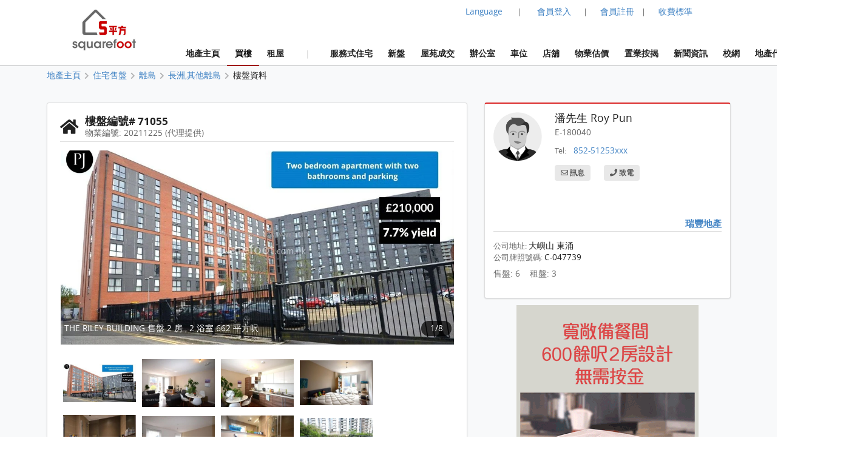

--- FILE ---
content_type: text/html; charset=UTF-8
request_url: https://www.squarefoot.com.hk/buy/residential/property-71055
body_size: 35782
content:
<!doctype html><html lang="zh-Hant"><head><meta charset="utf-8"><title>THE RILEY BUILDING #71055 售盤樓盤詳細資料 | 5平方 Squarefoot</title><meta name="description" content="THE RILEY BUILDING 售盤 2 房 , 2 浴室 662 平方呎 其他離島 THE RILEY BUILDING [代理盤]全層 中層曼徹斯特 - 英國"><meta name="keywords" content="租樓,租屋,租房,買屋,買樓,搵樓,樓盤,出售,估價,物業估價,樓盤搜尋,地產,業主,代理,自讓,住宅,車位,分租,短租,村屋,工商,商廈,店舖,獨立屋,套房,土地,農地,公屋"><meta name="robots" content="index, follow, max-image-preview:large"><meta property="og:site_name" content="Squarefoot 5平方"><meta property="fb:app_id" content="597954421430157"><meta property="og:title" content="THE RILEY BUILDING #71055 售盤樓盤詳細資料"><meta property="og:type" content="website"><meta property="og:url" content="https://www.squarefoot.com.hk/buy/residential/property-71055"><meta property="og:description" content="THE RILEY BUILDING 售盤 2 房 , 2 浴室 662 平方呎 其他離島 THE RILEY BUILDING [代理盤]全層 中層曼徹斯特 - 英國"><meta property="og:locale" content="zh-HK"><meta property="og:image" content="https://i1.squarefoot.com.hk/2026/01/202601241523434385641_large.jpg"><meta property="og:image:secure_url" content="https://i1.squarefoot.com.hk/2026/01/202601241523434385641_large.jpg"><link rel="apple-touch-icon" href="/assets/images/sqfoot_icon.png" sizes="200x200"><link rel="icon" type="image/png" href="/assets/images/sqfoot_icon.png" sizes="200x200" /><link rel="shortcut icon" href="/assets/images/sqfoot_icon.png" /><link rel="canonical" href="https://www.28hse.com/buy/residential/property-71055"><link rel="alternate" href="https://www.squarefoot.com.hk/buy/residential/property-71055" hreflang="x-default" /><link rel="alternate" href="https://www.squarefoot.com.hk/en/buy/residential/property-71055" hreflang="en" /><link rel="alternate" href="https://www.squarefoot.com.hk/buy/residential/property-71055" hreflang="zh-Hant" /><link rel="alternate" href="https://www.squarefoot.com.hk/cn/buy/residential/property-71055" hreflang="zh-Hans" /><link rel="dns-prefetch" href="//fonts.gstatic.com" />
<link rel="dns-prefetch" href="//fonts.googleapis.com" />

    <link rel="dns-prefetch" href="//i1.28hse.com" />
    <link rel="dns-prefetch" href="//in1.28hse.com" />
    <link rel="dns-prefetch" href="//is1.28hse.com" />
    <link rel="dns-prefetch" href="//v.28hse.com" />

    <link rel="dns-prefetch" href="//ajax.googleapis.com" />
    <link rel="dns-prefetch" href="//google-analytics.com" />
    <link rel="dns-prefetch" href="//www.google-analytics.com" />
    <link rel="preconnect"  href="//www.google-analytics.com" >
    <link rel="dns-prefetch" href="//chart.googleapis.com" />
    <link rel="dns-prefetch" href="//googletagmanager.com" />
    <link rel="preconnect"  href="//googletagmanager.com" >
    <link rel="dns-prefetch" href="//maps.googleapis.com" />

<link rel="dns-prefetch" href="//i1.squarefoot.com.hk" />
<link rel="dns-prefetch" href="//in1.squarefoot.com.hk" />
<link rel="dns-prefetch" href="//is1.squarefoot.com.hk" />
<link rel="dns-prefetch" href="//v.squarefoot.com.hk" />

<link rel="preload" href="/assets/js/bower_components/jquery/dist/jquery.min.js" as="script" />

<link rel="preload" href="/vendor/fomantic/dist/semantic.min.js" as="script" />
<link rel="preload" href="/assets/sqfoot/squarefoot_logo_202211.jpg" as="image" />

<link rel="preload" href="/assets/js/jquery.blImageCenter.js" as="script" />
<link rel="preload" href="/assets/photoswipe/photoswipe.min.js" as="script" />
<link rel="preload" href="/assets/photoswipe/photoswipe-ui-default.min.js" as="script" />
<link rel="preload" href="/assets/owlcarousel/owl.carousel.min.js" as="script" />
<link rel="preload" href="/assets/js/lightbox.js" as="script" />

<link rel="preload" as="font" href="/vendor/semantic/dist/themes/default/assets/fonts/icons.woff2" type="font/woff2" crossorigin="anonymous">
<link rel="preload" as="font" href="/vendor/semantic/dist/themes/default/assets/fonts/brand-icons.woff2" type="font/woff2" crossorigin="anonymous">
<link rel="preload" as="font" href="/vendor/semantic/dist/themes/default/assets/fonts/outline-icons.woff2" type="font/woff2" crossorigin="anonymous">
<link rel="preload" as="font" href="/assets/css/fonts/lato_6.woff2" type="font/woff2" crossorigin="anonymous">
<link rel="preload" as="font" href="/assets/css/fonts/lato_8.woff2" type="font/woff2" crossorigin="anonymous">

<link rel="preload" as="style" href="/assets/css/main.css?2026012215540" >

<link rel="preload" as="style" href="/vendor/fomantic/dist/semantic.min.css" >

<link rel="preload" as="style" href="/assets/css/lightbox.css" >
<link rel="preload" as="style" href="/assets/photoswipe/photoswipe.css" >
<link rel="preload" as="style" href="/assets/photoswipe/default-skin/default-skin.css" >
<link rel="preload" as="style" href="/assets/owlcarousel/assets/owl.carousel.min.css" >
<link rel="preload" as="style" href="/assets/owlcarousel/assets/owl.theme.default.min.css" >

<link rel="stylesheet" type="text/css" href="/vendor/fomantic/dist/semantic.min.css"><script src="/assets/js/bower_components/jquery/dist/jquery.min.js"></script><script defer src="/vendor/fomantic/dist/semantic.min.js"></script><link rel="stylesheet" type="text/css" href="/assets/css/main.css?2026012215540"><link rel="stylesheet" type="text/css" href="/assets/css/main_sqfoot.css?2026012215540"><link class="test" rel="stylesheet" type="text/css" href="/assets/css/property.css?2026012215540"><link class="test" rel="stylesheet" type="text/css" href="/assets/css/property_sqfoot.css?2026012215540"><script type="application/ld+json">{"@context":"https:\/\/schema.org","@type":"ItemPage","url":"https:\/\/www.squarefoot.com.hk\/buy\/apartment\/property-71055","name":"THE RILEY BUILDING \u5176\u4ed6\u96e2\u5cf6 THE RILEY BUILDING [\u4ee3\u7406\u76e4]\n\u5168\u5c64 \u4e2d\u5c64\n\u66fc\u5fb9\u65af\u7279 - \u82f1\u570b","description":"\u806f\u7d61\uff1a\u6f58\u751f (5 1 2 5 3 5 3 5)\n\u96fb\u90f5\uff1aroypun18@gmail.com\nThe Riley Building is located Manchester City Centre.\nThis apartment has car park and \u00a31350 monthly rental income, representing a 7.7% gross yield! \nLeasehold Remaining: 239 Years","datePublished":"2026-01-24T15:33:18+08:00","dateModified":"2026-01-24T15:51:09+08:00","expires":"2026-03-25T15:33:18+08:00","video":[],"image":[{"@type":"ImageObject","url":"https:\/\/i1.squarefoot.com.hk\/2026\/01\/202601241523473017083_large.jpg","name":"","author":{"@type":"Organization","name":"squarefoot.com.hk","url":"https:\/\/www.squarefoot.com.hk"},"width":506,"height":334},{"@type":"ImageObject","url":"https:\/\/i1.squarefoot.com.hk\/2026\/01\/202601241523505247579_large.jpg","name":"","author":{"@type":"Organization","name":"squarefoot.com.hk","url":"https:\/\/www.squarefoot.com.hk"},"width":507,"height":336},{"@type":"ImageObject","url":"https:\/\/i1.squarefoot.com.hk\/2026\/01\/20260124152354402425_large.jpg","name":"","author":{"@type":"Organization","name":"squarefoot.com.hk","url":"https:\/\/www.squarefoot.com.hk"},"width":505,"height":313},{"@type":"ImageObject","url":"https:\/\/i1.squarefoot.com.hk\/2026\/01\/202601241523593745986_large.jpg","name":"","author":{"@type":"Organization","name":"squarefoot.com.hk","url":"https:\/\/www.squarefoot.com.hk"},"width":312,"height":216},{"@type":"ImageObject","url":"https:\/\/i1.squarefoot.com.hk\/2026\/01\/202601241524032028179_large.jpg","name":"","author":{"@type":"Organization","name":"squarefoot.com.hk","url":"https:\/\/www.squarefoot.com.hk"},"width":330,"height":217},{"@type":"ImageObject","url":"https:\/\/i1.squarefoot.com.hk\/2026\/01\/202601241524551990485_large.jpg","name":"","author":{"@type":"Organization","name":"squarefoot.com.hk","url":"https:\/\/www.squarefoot.com.hk"},"width":323,"height":215},{"@type":"ImageObject","url":"https:\/\/i1.squarefoot.com.hk\/2026\/01\/202601241524586538523_large.jpg","name":"","author":{"@type":"Organization","name":"squarefoot.com.hk","url":"https:\/\/www.squarefoot.com.hk"},"width":332,"height":203}],"potentialAction":[],"primaryImageOfPage":{"@type":"ImageObject","url":"https:\/\/i1.squarefoot.com.hk\/2026\/01\/202601241523434385641_large.jpg","name":"","author":{"@type":"Organization","name":"squarefoot.com.hk","url":"https:\/\/www.squarefoot.com.hk"},"width":1074,"height":568},"mainEntity":{"@type":"SingleFamilyResidence","name":"\u552e $218 \u842c\u5143 | THE RILEY BUILDING \u5176\u4ed6\u96e2\u5cf6 THE RILEY BUILDING [\u4ee3\u7406\u76e4]\n\u5168\u5c64 \u4e2d\u5c64\n\u66fc\u5fb9\u65af\u7279 - \u82f1\u570b","description":"\u806f\u7d61\uff1a\u6f58\u751f (5 1 2 5 3 5 3 5)\n\u96fb\u90f5\uff1aroypun18@gmail.com\nThe Riley Building is located Manchester City Centre.\nThis apartment has car park and \u00a31350 monthly rental income, representing a 7.7% gross yield! \nLeasehold Remaining: 239 Years","address":"\u96e2\u5cf6\u5176\u4ed6\u96e2\u5cf6THE RILEY BUILDING LOWRY WHARF, SALFORD, M5 4TA","numberOfRooms":1,"floorSize":{"@type":"QuantitativeValue","value":662,"unitCode":"FTK"},"keywords":"\u5176\u4ed6\u96e2\u5cf6,THE RILEY BUILDING,\u552e\u76e4\u6a13\u76e4\u8a73\u7d30\u8cc7\u6599"},"offers":{"@context":"https:\/\/schema.org","@type":"Offer","itemOffered":null,"price":"\u552e $218 \u842c\u5143","priceCurrency":"HKD","offeredBy":{"@type":"RealEstateAgent","name":"\u745e\u8c50\u5730\u7522","address":"\u5927\u5dbc\u5c71 \u6771\u6d8c","url":"https:\/\/www.squarefoot.com.hk\/agent\/32"}},"inLanguage":"zh-Hant-HK"}</script><meta name="geo.region" content="HK"><meta name="geo.position" content="22.356514;114.13625300000001"><meta name="ICBM" content="22.356514, 114.13625300000001"><script defer type="text/javascript">

''

//if("0" == 'iOS')
//var downloadAppUrl = 'https://itunes.apple.com/hk/app/28hse.com-xiang-gang-wu-wang/id902344223?mt=8';
//else
//var downloadAppUrl = 'https://play.google.com/store/apps/details?id=com.hse28.hse28_2';

        var downloadAppUrl = "https://www.squarefoot.com.hk/appdownload";

        (function () {
            var isMiniapp = /(^|[?&])from_wechat_miniapp=1(&|$)/.test(window.location.search);
            if (!isMiniapp) return;

            if ("0" === "iOS") {
                downloadAppUrl = "https://www.squarefoot.com.hk/app_download_page?from_wechat_miniapp=1&platform=ios";
            } else {
                downloadAppUrl = "https://www.squarefoot.com.hk/app_download_page?from_wechat_miniapp=1&platform=android";
            }
        })();

		var img_captcha = '';
		var global_request_ajax_params = [];
//var max_img_size = 20000000;
		var max_img_size = 40 * 1048576; //20M
		var total_max_img_size = 200 * 1048576; //200M
		var doBaseactionurl = 'https://www.squarefoot.com.hk' + '/base/doaction';

		var requestUri = "";
		var is_mobile_hse28 = '0';
		var var_platform = 'website';

$(document).ready(function () {

    $("a.data_link").click(function(event){

        var url = $(this).attr('data-link');
        var target = $(this).attr('target');

        if (url) {
            if (target) {
                window.open(url, target);
            } else {
            window.location.href = url;
            }
        }
    });

    if (var_platform === 'website' && typeof lightbox !== "undefined" && lightbox.option) {
		lightbox.option({
			'imageFadeDuration': 0,
			'fadeDuration': 0,
			'resizeDuration': 0,
			'wrapAround': true,
			'alwaysShowNavOnTouchDevices': true
		});
	}

	if( "1"=="1")
	{
				requestUri = '/buy/residential/property-71055';
	}

	//if( '0'=='1' )
		//$(".content_body_outer").addClass('safeip_hse28hk_color');

	$(".downloadAppClose").click(function(event){
		event.preventDefault();
		$(".appDownloadItem").hide();
	});

    $(".downloadApp").click(function(event){
      event.preventDefault();
      var url = $(this).data("url") || downloadAppUrl;
      window.location.href = url;
    });

	$(".nodownloadApp").click(function(event){
		request_ajax(doBaseactionurl, {action:'nodownloadApp'},null,[],true);
	});


	$(".closeMemberRail").click(function (event){
		$(".memberRail").remove();
	});


	$(".langLabel").click(function(event){
		event.preventDefault();

		$('.languageModal').modal({
		duration:0,
		})
		.modal('show');
	});

	$(".contactusBtn").unbind('click').click(function(event){

			event.preventDefault();

			let myFunction=function(data)
			{
				//console.dir(data);
				let html = data.results;

				if($('.mfooter').length >= 1)
				{
				    $('.mfooter').append(html);
				}
				else
				    $('.footer').append(html);

				$('.contactus_div').modal({
				    duration:0,
			    })
				.modal('show');
			}

			if($(".contactus_div").length == 0) {
				request_ajax(doBaseactionurl, {action:'getContactUs'},myFunction,[]);
			}
            else
			{
				$('.contactus_div').modal({
				duration:0,
				})
				.modal('show');
			}
	});

	$(".termsBtn").click(function(event){
		event.preventDefault();

		let myFunction=function(data)
		{
			let html = data.results;
			if( is_mobile )
				$('.mfooter').append(html);
			else
			{
				$('.mfooter').append(html);
				$('.footer').append(html);
			}

			$('.terms_div').modal({
			duration:0,
			})
			.modal('show');
		}

		if($(".terms_div").length == 0) {
			request_ajax(doBaseactionurl, {action:'getTerms'},myFunction,[]);
		}
		else
		{
			$('.terms_div').modal({
			duration:0,
			})
			.modal('show');
		}
	});

	$(".privacyBtn").click(function(event){
		event.preventDefault();

		let myFunction=function(data)
		{
			//console.dir(data);
			let html = data.results;

			if( is_mobile )
				$('.mfooter').append(html);
			else
			{
				$('.footer').append(html);
				$('.mfooter').append(html);
			}

			$('.privacy_div').modal({
			duration:0,
			})
			.modal('show');
		}

		if($(".privacy_div").length == 0) {
			request_ajax(doBaseactionurl, {
				action:'getPrivacy',
				privacy_mode: privacy_mode
			},myFunction,[]);
		}
		else
		{
				$('.privacy_div').modal({
				duration:0,
			})
				.modal('show');
		}
	});


	$(".mheader_back").click(function(){
		bind_mheader_back_btn( );
	});

	$("#mmenu_btn").click(function(){
		$(".msidebar").sidebar('toggle');
	});
	
	$("#msg_captcha_refresh_btn").click(function(event){
		event.preventDefault();
		refresh_captcha_img();
		
	});
	
	$(".overseadropdown").dropdown();

	$('.logout_href').click(function (event){

		event.preventDefault();

		userLogout();
	});

	$(".langBtn Button").click(function(event){
	event.preventDefault();

	let attr = $(this).attr('attr');
	let directUrl = $(this).hasClass('directUrl');

	if(directUrl)
	{
		var url  = $(this).children('a').attr('href');
		if(url && url.length >= 1) {
			window.location.href = url;
		}
	}

	var url = 'https://www.squarefoot.com.hk';

	if(attr === 'cn')
		url = url + '/cn';
	else if(attr === 'en')
		url = url + '/en';

	if( "1"=="1")
	{
		requestUri = requestUri.replace( "/cn/", "/" ).replace( "/tc/", "/" ).replace( "/en/", "/" );

		url = url + requestUri;

		request_ajax( doBaseactionurl, {action:'setLang', lang: attr }, function(){ window.location.href = url; }, [] );
	}
	else
		window.location.href = url;

});

});

function bind_mheader_back_btn( )
{
	if(document.referrer && (document.referrer.includes("28hse") || document.referrer.includes("squarefoot") )){
		window.history.go(-1);
		return false;
	}
	else
	{
		window.location.href = 'https://www.squarefoot.com.hk';
	}
}

function userLogout()
{
	let logoutFunction =function ()
	{
		let myFunction = function(){
		window.location.href = 'https://www.squarefoot.com.hk';
		};

		request_ajax('https://www.squarefoot.com.hk'+'/member/logout',{},myFunction,[]);
	};

	__alert('確認登出',true,logoutFunction,[]);
}

function refresh_captcha_img(wclick = true){
	
	//if(wclick)
	//{
	//	event.stopPropagation();
	//	event.preventDefault();
	//}
				
		   var request = $.ajax({
		   				  url: '/base/doaction',
		                  type: "POST",
						  data: {action: 'refreshCaptcha'},
		                  dataType: "json"
		                });		
		                
		    request.done(function(msg_arr) {
		
					if(!__alert_custom_error(msg_arr))
					{ 
						var data = msg_arr['data'];
						$("#img_captcha").attr('src',data);	  
						img_captcha = data;
					}
								
		    });		
}

function __alert_custom_error(msg_arr,call_back){
	
    var status = msg_arr["status"]; //1 OK, 
    var result = msg_arr["result"]; //1 set OK, 2 have problem.
    var error_code = msg_arr["error_code"];
    var error_msg = msg_arr["error_msg"];
    var result_error_code = msg_arr["result_error_code"];
    var result_error_msg = msg_arr["result_error_msg"];
	var debugs = msg_arr["debug"];
	
	var with_error = 0;
	var my_error_message = "";
	
	var contacts_hse28_html = "<div><p></p><p>如有問題請使用下面的方法聯系我們:<br>Tel: 852-31523345<br>WhatsApp: 852-46117935<br>Email: squarefoothk@squarefoot.com.hk<br>Fax: 852-30208775 / 852-39094625</p></div>";

	//$(".ui.dimmer").removeClass('active');

	if(debugs)
	debug_out(debugs);	
	
	if(status == 0)		        	
	{
		with_error = 1;
		
		if(error_code)
		my_error_message += "錯誤碼: "+error_code+"\n";

		if(error_msg)
		my_error_message += "錯誤訊息: "+error_msg+"\n";
		
		my_error_message += contacts_hse28_html;
	}
	
	if(result == 2 || result == 0)		        	
	{
		with_error = 1;
		
		if(result_error_code)
		my_error_message += "錯誤碼: "+result_error_code+"\n";

		if(result_error_msg)
		my_error_message += "錯誤訊息: "+result_error_msg+"\n";
		else
		my_error_message += "錯誤訊息\n";
	}
	
	if(with_error == 1 && my_error_message.length <= 0)
	my_error_message = "錯誤";
	
	if(with_error == 1)
	{
		__alert_overlap_allow(my_error_message,false, call_back, []);
		return 1;		
	}
	
	return 0;
}

function __alert_overlap_allow(mymessage,wconfirm,mycallback,mycallback_args)
{
	$("#alert_div .words").html(mymessage);

	if(wconfirm == true)
	{
		$(".actions.normal").hide();
		$(".actions.wconfirm").show();
	}
	else
	{
		$(".actions.normal").show();
		$(".actions.wconfirm").hide();
	}

	$('#alert_div').modal({
		duration : 0,
		allowMultiple: true,
		closable  : true,
		onDeny    : function(){
			return true;
		},
		onApprove : function() {
			//if(action == "removeSomeHistory")
			//{
			//  removeSomeHistory(var1);
			//}
			mycallback_args.push("confirm");
			mycallback.apply(this,mycallback_args);
			return true;
		}
	})
	.modal('show');
}

function __alert(mymessage,wconfirm,mycallback,mycallback_args, mycallback_deny=null )
{
	$("#alert_div .words").html(mymessage);
	
	if(wconfirm == true)
	{
		$(".actions.normal").hide();
		$(".actions.wconfirm").show();
	}
	else
	{
		$(".actions.normal").show();
		$(".actions.wconfirm").hide();
	}
	
	$('#alert_div').modal({
	duration: 0,
	allowMultiple: false,
	closable  : true,
    onDeny    : function(){
		if( mycallback_deny!==null )
			mycallback_deny.apply(this);
      return true;
    },
    onApprove : function() {
	  //if(action == "removeSomeHistory")
	  //{
		//  removeSomeHistory(var1);
	  //}
	  mycallback_args.push("confirm");
	  mycallback.apply(this,mycallback_args);
      return true;
    }	
    })
	.modal('show');		
}

function __alert_force_wait(mymessage,wconfirm,mycallback,mycallback_args)
{
	$("#alert_div .words").html(mymessage);

	if(wconfirm == true)
	{
		$(".actions.normal").hide();
		$(".actions.wconfirm").show();
	}
	else
	{
		$(".actions.normal").show();
		$(".actions.wconfirm").hide();
	}
	
	$(".actions.normal").hide();
	$(".ui.cancel.button").hide();
	$(".actions.wconfirm").show();
	
	$('#alert_div').modal({
    duration  : 0,
	closable  : false,
    onDeny    : function(){
      return true;
    },
    onApprove : function() {
	  //if(action == "removeSomeHistory")
	  //{
		//  removeSomeHistory(var1);
	  //}
	  mycallback_args.push("confirm");
	  mycallback.apply(this,mycallback_args);
      return true;
    }	
    })
	.modal('show');		
}

//Make a function to detect the browser is Chrome or not
function isChromeBrowser() {
    var userAgent = window.navigator.userAgent;

    // Check for Chrome on Android
    var isAndroidChrome = /Chrome/.test(userAgent) && /Android/.test(userAgent);

    // Check for Chrome on iOS (CriOS)
    var isiOSChrome = /CriOS/.test(userAgent);

    return isAndroidChrome || isiOSChrome;
}

function is_hk_phone_no(phone){
	var accept_first_digit = [2,3,4,5,6,7,8,9];
	if( !phone || phone.length != 8 )
		return false;

	var init_digit = phone.substring(0, 1);


	//if(init_digit != 4 && init_digit != 5 && init_digit != 6 && init_digit != 8 && init_digit != 9)
	if( !accept_first_digit.includes( parseInt( init_digit ) ) )
		return false;

	return true;
}

function is_valid_wechat_id( wechat_id )
{
	if( !wechat_id )
		return false;

	var wechat_id_check = new RegExp( '^[a-zA-Z][a-zA-Z0-9_\\-]{5,19}$', 'i');

	if( wechat_id_check.test( wechat_id ) )
		return true;

	return false;
}

function is_hk_mobile(phone){
	var accept_first_digit = [4,5,6,8,9,7];
	if( !phone || phone.length != 8 )
	return false;
	
	var init_digit = phone.substring(0, 1);
	
	
	//if(init_digit != 4 && init_digit != 5 && init_digit != 6 && init_digit != 8 && init_digit != 9)
	if( !accept_first_digit.includes( parseInt( init_digit ) ) )
	return false;	
	
	return true;	
}

function is_cn_mobile( phone )
{
    if( !phone || phone.length != 11 )
        return false;

    if( !$.isNumeric( phone ) )
        return false;

    return true;
}

function toast(text, duration) {

	$('.toast-container').remove();

	duration = duration || 1000;
	var html = '<div class="toast-container"><div class="toast">'+text+'</div></div>';
	$('body').append(html);
	setTimeout(function() {
		$('.toast-container').animate({opacity: 0}, duration/2, function() {
			$('.toast-container').remove();
		});
	}, duration*2);
}

function removeSomeHistory( myitem , id)
{
	var removeLots = 30;
	
	if(myitem != null)
	{
		var existingItems = JSON.parse(localStorage.getItem(myitem));	

		if(id || id === 0)
		{
			existingItems.splice(id, 1);
			localStorage.setItem(myitem, JSON.stringify(existingItems));
		}
		else if(existingItems.length >= removeLots)
		{
			existingItems = existingItems.slice(0, existingItems.length - removeLots);
			localStorage.setItem(myitem, JSON.stringify(existingItems));		
		}
        else if( typeof id == typeof undefined )
        {
            existingItems.splice( 0 - removeLots );
            localStorage.setItem(myitem, JSON.stringify(existingItems));
        }
	}
}

function storehistory( app, item, _name, _value, _remark, action_remove, isconfirm_remove_refresh_function, isconfirm_remove ){
	
	var limit = 100;
	
	if(item === "fav")
	limit = 300;
	else if(item === "property_search_conditions_buy" || item === "property_search_conditions_Rrent")
	limit = 15;
	else if(item === 'new-properties' )
		limit = 15;
	else if (item === 'investment')
		limit = 15;
	else if (item === 'estate_page')
		limit = 15;
	else if (item === 'valuation_history_valuation_history_item')
		limit = 20;
	
	//console.log(limit+'storehistory here'+app+'--'+item);
	//if(__alert("test",true,'removeSomeHistory',app+'_'+item))
	
	//{
	//	alert('can remove here');
	//}
	
	if (typeof(Storage) !== "undefined" && window.localStorage) {
		
		var existingItems = JSON.parse(localStorage.getItem(app+'_'+item));
		
		if(item == "fav" && existingItems && existingItems.length >= limit && action_remove != true)
		{
			if(isconfirm_remove)
			{
				removeSomeHistory(app + '_' + item );
				
				//refresh to get the latest one after removal
				existingItems = JSON.parse(localStorage.getItem(app+'_'+item));
			}
			else
			{
				
				__alert('紀錄資料最大為 '+limit+' 筆，請按確認先刪除 30 筆舊紀錄',true,storehistory,[app, item, _name, _value, _remark, action_remove, isconfirm_remove_refresh_function]);
				
				return;
			}
		}
		
		if(existingItems)
		{
			//remove repeat item.
			existingItems.forEach(function(item,index,object) {
			    if(item.val == _value)
				    object.splice(index,1);
			});				
		}
		else
			existingItems = [];
		
		if(!action_remove)
		{ 
			//add new item here
			var datetime = new Date().getTime();//new Date().toLocaleString();
			var newItem = {time: datetime, name: _name, val: _value, remark: _remark};
			
			existingItems.unshift(newItem);
		}
		
		if(existingItems.length > limit && item != "fav")
		existingItems = existingItems.slice(0, limit);
		
		localStorage.setItem(app+'_'+item, JSON.stringify(existingItems));
		//localstorage[app][item]=value;	
		if(isconfirm_remove && isconfirm_remove_refresh_function)
		isconfirm_remove_refresh_function();		
		
		return true;

	} else {
	    // Sorry! No Web Storage support..
	    return false;
	    
	}	
}

function readhistory( app, item, with_item_arr ){
	
	if (typeof(Storage) !== "undefined" && window.localStorage) {
		
		var existingItems = JSON.parse(localStorage.getItem(app+'_'+item));	
		
		if(!with_item_arr)	
		return existingItems;
		else
		{
			var result_Favs = [];
			if(existingItems && existingItems.length >= 1)
			{
				existingItems.forEach(function(item){
					var id = item['val'];
					if(id)
					{
						result_Favs.push(id);
					}
				});
			} 		
		
			return result_Favs;
		}
	} else {
	    // Sorry! No Web Storage support..
	    
	}	
}

function validateEmail(email) {
    var re = /^(([^<>()\[\]\\.,;:\s@"]+(\.[^<>()\[\]\\.,;:\s@"]+)*)|(".+"))@((\[[0-9]{1,3}\.[0-9]{1,3}\.[0-9]{1,3}\.[0-9]{1,3}\])|(([a-zA-Z\-0-9]+\.)+[a-zA-Z]{2,}))$/;
    return re.test(String(email).toLowerCase());
}

function deletehistory( app, item, reload_url ){
	
	if (typeof(Storage) !== "undefined" && window.localStorage && app && item) {
		
		localStorage.removeItem(app+'_'+item);
		
		if(reload_url && reload_url.length >= 1)
		window.open(reload_url,"_self");
		
	}
		
}

function goBack_page(){
	MainContentManager.backSingleStep();
}

function refresh_the_page(){
	MainContentManager.pageRefresh();
}

function reload_the_page(){
	location.reload();
}

function request_ajax_sync(ajax_url,data_arr,mycallback,mycallback_args,silence,silence_error)
{
	var request = $.ajax({
		url: ajax_url,
		type: "POST",
		async: false,
		data: data_arr,
		dataType: "json"
	});

	request.done(function(msg_arr) {

		var status = msg_arr["status"];
		var data = msg_arr["data"];
		var result = msg_arr["result"];

		if(silence_error !== true && __alert_custom_error(msg_arr))
		{
			$('.loadingDimmer').removeClass('active');
			//with error
			return false;
		}

		global_request_ajax_params = [ajax_url,data_arr,mycallback,mycallback_args];

		if(mycallback && mycallback != false)
		{
			//if(data && 'results' in data && data['results'])
			//mycallback_args.push(data['results']);
			//else
			if(result == 2)
			{
				data = {result_error_data:msg_arr['result_error_data'],result_error_msg:msg_arr['result_error_msg']};
			}

			mycallback_args.push(data);
			mycallback.apply(this,mycallback_args);
		}
		else if (silence == true)
		{
			//do nothing
		}
		else
		{
			if(data && 'msg' in data && data['msg'])
				__alert('This task has finished. Return msg:'+data['msg']+'.');
			else
				__alert('This task has finished. No return msg.');
		}

		return true;
	});
}

function request_get_ajax(ajax_url,data_arr,mycallback,mycallback_args,silence,silence_error)
{
   var request = $.ajax({
   				  url: ajax_url,
                  type: "GET",
				  data: data_arr,
                  dataType: "json"
                });

    request.done(function(msg_arr) {

        var status = msg_arr["status"];
        var data = msg_arr["data"];
		var result = msg_arr["result"];

		if(silence_error !== true && __alert_custom_error(msg_arr))
		{
			$('.loadingDimmer').removeClass('active');
			//with error
			return false;
		}

		global_request_ajax_params = [ajax_url,data_arr,mycallback,mycallback_args];

		if(mycallback && mycallback != false)
		{
			//if(data && 'results' in data && data['results'])
			//mycallback_args.push(data['results']);
			//else
			if(result == 2)
			{
				data = {result_error_data:msg_arr['result_error_data'],result_error_msg:msg_arr['result_error_msg']};
			}

			mycallback_args.push(data);
			mycallback.apply(this,mycallback_args);
		}
		else if (silence == true)
		{
			//do nothing
		}
		else
		{
			if(data && 'msg' in data && data['msg'])
			__alert('This task has finished. Return msg:'+data['msg']+'.');
			else
			__alert('This task has finished. No return msg.');
		}

	    return true;
    });
}

function request_ajax(ajax_url,data_arr,mycallback,mycallback_args,silence,silence_error)
{
   var request = $.ajax({
   				  url: ajax_url,
                  type: "POST",
				  data: data_arr,
                  dataType: "json"
                });		
                
    request.done(function(msg_arr) {
		
        var status = msg_arr["status"];
        var data = msg_arr["data"];
		var result = msg_arr["result"];

		if(silence_error !== true && __alert_custom_error(msg_arr))
		{
			$('.loadingDimmer').removeClass('active');
			//with error
			return false;
		}

		global_request_ajax_params = [ajax_url,data_arr,mycallback,mycallback_args];

		if(mycallback && mycallback != false)
		{
			//if(data && 'results' in data && data['results'])
			//mycallback_args.push(data['results']);
			//else
			if(result == 2)
			{
				data = {result_error_data:msg_arr['result_error_data'],result_error_msg:msg_arr['result_error_msg']};
			}

			mycallback_args.push(data);
			mycallback.apply(this,mycallback_args);
		}
		else if (silence == true)
		{
			//do nothing
		}
		else
		{
			if(data && 'msg' in data && data['msg'])
			__alert('This task has finished. Return msg:'+data['msg']+'.');
			else
			__alert('This task has finished. No return msg.');
		}
		
	    return true;
    });	
}

function _jsonParse(str){

	//console.log(str);

// preserve newlines, etc - use valid JSON
	str = str.replace(/\\n/g, "\\n")
		.replace(/\\'/g, "\\'")
		.replace(/\\"/g, '\\"')
		.replace(/\\&/g, "\\&")
		.replace(/\\r/g, "\\r")
		.replace(/\\t/g, "\\t")
		.replace(/\\b/g, "\\b")
		.replace(/\\f/g, "\\f");
// remove non-printable and other non-valid JSON chars
	str = str.replace(/[\u0000-\u0019]+/g,"");

	try {
		return !str || str == null ? '{}' : JSON.parse(str);
	} catch (e) {
		//console.log('Error to do the JSON.parase!');
		//alert('Error to do the JSON.parase!');
	}
}

//mainly for move of the pic item inside Pics
function array_move(arr, old_index, new_index) {
	if (new_index >= arr.length) {
		var k = new_index - arr.length + 1;
		while (k--) {
			arr.push(undefined);
		}
	}
	arr.splice(new_index, 0, arr.splice(old_index, 1)[0]);
	return arr; // for testing
};

//words limit for some textarea inputs field.
function __limits(obj, limit, target){
	
	var limit_org = limit;
	
	target.show();
	
    var text = $(obj).val(); 
    
    //newline not count
	if(text)
	{
		var length = text.replace(/\n/g, "").length;

		if(length > limit){

		   var length_newline = (text.match(/\n/g) || []).length;
		   var limit_word = parseInt(limit) + parseInt(length_newline);
		   $(obj).val(text.substr(0,limit_word));

		   length = limit;
		 } else { // alert the user of the remaining char. I do alert here, but you can do any other thing you like
		 }

		 target.html(''+length+''+'/'+limit_org);
    }
 }	


Number.prototype.numberFormat = function(c, d, t){
var n = this, 
    c = isNaN(c = Math.abs(c)) ? 2 : c, 
    d = d == undefined ? "." : d, 
    t = t == undefined ? "," : t, 
    s = n < 0 ? "-" : "", 
    i = String(parseInt(n = Math.abs(Number(n) || 0).toFixed(c))), 
    j = (j = i.length) > 3 ? j % 3 : 0;
   return s + (j ? i.substr(0, j) + t : "") + i.substr(j).replace(/(\d{3})(?=\d)/g, "$1" + t) + (c ? d + Math.abs(n - i).toFixed(c).slice(2) : "");
};
String.prototype.replaceAll = function(search, replacement) {
    var target = this;
    return target.split(search).join(replacement);
};

/**
 * recursive to do the Jquery serializeArray
 */
$.fn.serializeControls = function() {
	var data = {};

	function buildInputObject(arr, val) {
		if (arr.length < 1)
			return val;
		var objkey = arr[0];
		if (objkey.slice(-1) == "]") {
			objkey = objkey.slice(0,-1);
		}
		var result = {};
		if (arr.length == 1){
			result[objkey] = val;
		} else {
			arr.shift();
			var nestedVal = buildInputObject(arr,val);
			result[objkey] = nestedVal;
		}
		return result;
	}

	$.each(this.serializeArray(), function() {
		var val = this.value;
		var c = this.name.split("[");
		var a = buildInputObject(c, val);
		$.extend(true, data, a);
	});

	return data;
}

function isJson(str) {
	try {
		JSON.parse(str);
	} catch (e) {
		return false;
	}
	return true;
}

function int2ip (ipInt) {
	return ( (ipInt>>>24) +'.' + (ipInt>>16 & 255) +'.' + (ipInt>>8 & 255) +'.' + (ipInt & 255) );
}

function isTrue(value)
{
	if(value === 0 || value === '0' || value === false)
		return 0;

	if(value === 1 || value === '1' || value === true)
		return 1;
}

/**
 * Clear modal before feed somem html content.
 */
function clearPopUpModal()
{
	//remove all modals init already.
	$(".ui.modals").children("div").not('#alert_div, .notRemovalModal').remove();
}

/**
 *
 * @param div_name
 * @param input_name_prefix
 * After the inserting of a pairs of input. Use this function to rename the input name with correct index.
 */
function reNumber_input_arr_index(div_name,input_name_prefix) {
	$("."+div_name).each(function(index) {
		var prefix = input_name_prefix+"[" + index + "]";
		$(this).find("input").each(function() {
			var reg = new RegExp(input_name_prefix+"\[[0-9]+\]");
			this.name = this.name.replace(reg, prefix);
		});
	});
}

function copyToClipboard(contentString) {
	var $temp = $("<input>");
	$("body").append($temp);
	$temp.val(contentString).select();
	document.execCommand("copy");
	$temp.remove();
}

function gotourl(url)
{
	window.location.replace(url);
}

function isFacebookInAppBrowser() {
	var ua = navigator.userAgent || navigator.vendor || window.opera;
	return (ua.indexOf("FBAV") > -1);
}

function isSpider() {
    const userAgent = navigator.userAgent.toLowerCase();

    // List of common web crawlers
    const crawlers = [
        'googlebot',
        'bingbot',
        'yandexbot',
        'duckduckbot',
        'baiduspider',
        'slurp',
        'ia_archiver',
        'facebot',
        'twitterbot',
        'mj12bot',
        'ahrefsbot',
        'semrushbot',
        'dotbot',
        'petalbot'
    ];

    // Check if the user agent matches any of the known crawlers
    return crawlers.some(crawler => userAgent.includes(crawler));
}

function need_to_trigger_fav_btn( )
{
	var favBtnColor = 'yellow';
	var favBtnStyle = 'star';
	if( !$(".favheartBtn .icon").hasClass( favBtnColor ) )
		return true;
	else
		return false;
}

function enable_fav_btn_only( )
{
	var favBtnColor = 'yellow';
	var favBtnStyle = 'star';


	if( $('.favheartBtn .icon').length )
	{
		if( $(".favheartBtn .icon").hasClass( favBtnColor ) )
			return false;

		if( $(".favheart.favheartBtn.action_link_app").length > 0 )
			$(".favheart.favheartBtn.action_link_app").trigger('click');
		else
			$(".favheartBtn").trigger('click');
	}
	else if( $(".mfav").length )		//新盤 website
	{
		if( $('.mfav .icon').hasClass( favBtnColor ) )
			return false;

		$(".mfav").trigger('click');
	}
	else if( $(".mobile_fav").length )	//新盤 mobile
	{
		if( $('.mobile_fav .icon').hasClass( favBtnColor ) )
			return false;

		$(".mobile_fav").trigger('click');
	}
	else if( $(".fav_icon").length )
	{
		if( $('.fav_icon .icon').hasClass( favBtnColor ) )
			return false;

		$(".fav_icon").trigger('click');
	}

	return true;
}
function includesNonStrict(array, value) {
    return array.some(element => element == value);
}

''</script>
<link rel="stylesheet" type="text/css" href="/assets/css/lightbox.css"><script defer src="/assets/js/lightbox.js"></script></head><body class=""><header>    <div class="header_hi">
        <h1>THE RILEY BUILDING #71055 售盤樓盤詳細資料</h1>
        <div class="entry-meta">

            <span class="author vcard"><a href="https://www.squarefoot.com.hk/buy/residential/property-71055" title="Squarefoot" rel="author">Squarefoot</a></span>

            <a href="https://www.squarefoot.com.hk/buy/residential/property-71055" title="09:00:00" rel="bookmark">
                <time class="entry-date updated" datetime="" pubdate=""></time>
            </a>
        </div>
    </div>
<div align="center"><div class="ui header_body container"><div class="ui grid"><div class="three wide column"><a href="https://www.squarefoot.com.hk"><img src="/assets/sqfoot/squarefoot_logo_202211.jpg" alt="squarefoot 5平方 Logo" width="110px" style="padding-top: 15px !important;" /></a></div><div class="thirteen wide column left aligned"><div class="ui grid"><div class="sixteen wide column right aligned"><div class="hearder_menu hearder_menu_right" style="padding-right: 50px !important;"><div class="login_div"><a href="#" class="langLabel">Language</a>&nbsp;&nbsp;&nbsp;<span class="less_span">|</span>&nbsp;&nbsp;&nbsp;<a href="https://www.squarefoot.com.hk/member/login">會員登入</a>&nbsp;&nbsp;<span class="less_span">|</span>&nbsp;&nbsp;<a href="https://www.squarefoot.com.hk/member/register">會員註冊</a><span class="less_span">|</span>&nbsp;&nbsp;<a class="priceTableBtn_homepage" style="cursor:pointer;">收費標準</a></div></div></div><script type="application/javascript">
                                $(document).ready(function(){
                                    $(".priceTableBtn_homepage").click(function(){
                                        $(".priceTableModal").modal({
                                            duration:0
                                        }).modal('show');
                                    });
                                });
                                </script><div class="sixteen wide column left aligned"><div class="ui secondary pointing menu hearder_menu"><a href='https://www.squarefoot.com.hk/' class="item ">地產主頁</a><a href='https://www.squarefoot.com.hk/buy' class="item active">買樓</a><a href='https://www.squarefoot.com.hk/rent' class="item ">租屋</a><span class="separation item">|</span><a href='https://www.squarefoot.com.hk/service-apartment/' class="item ">服務式住宅</a><a href='https://www.squarefoot.com.hk/new-properties/' class="item ">新盤</a><a href='https://www.squarefoot.com.hk/estate/' class="item ">屋苑成交</a><a href='javascript:openSelectHeaderModal("office")' class="item ">辦公室</a><a href='javascript:openSelectHeaderModal("carpark")' class="item ">車位</a><a href='javascript:openSelectHeaderModal("shop")' class="item ">店舖</a><a href='https://www.squarefoot.com.hk/valuation/' class="item ">物業估價</a><a href='https://www.squarefoot.com.hk/mortgage/' class="item ">置業按揭</a><a href='https://www.squarefoot.com.hk/news/' class="item ">新聞資訊</a><a href='https://www.squarefoot.com.hk/schoolnet/' class="item ">校網</a><a href='https://www.squarefoot.com.hk/agent/' class="item ">地產代理</a><a href='https://www.squarefoot.com.hk/epi/' class="item ">易發樓價指數</a></div></div></div></div></div></div><div class="ui c_breadcrumb_outer"><div class="ui c_breadcrumb container"><ol itemscope itemtype="https://schema.org/BreadcrumbList" class="ui breadcrumb"><li itemprop="itemListElement" itemscope itemtype="https://schema.org/ListItem"><a itemprop="item" href='https://www.squarefoot.com.hk/'><span itemprop="name">地產主頁</span></a><i class="right chevron icon divider"></i><meta itemprop="position" content="1" /></li><li itemprop="itemListElement" itemscope itemtype="https://schema.org/ListItem"><a itemprop="item" href='https://www.squarefoot.com.hk/buy/apartment'><span itemprop="name">住宅售盤</span></a><i class="right chevron icon divider"></i><meta itemprop="position" content="2" /></li><li itemprop="itemListElement" itemscope itemtype="https://schema.org/ListItem"><a itemprop="item" href='https://www.squarefoot.com.hk/buy/apartment/a170'><span itemprop="name">離島</span></a><i class="right chevron icon divider"></i><meta itemprop="position" content="3" /></li><li itemprop="itemListElement" itemscope itemtype="https://schema.org/ListItem"><a itemprop="item" href='https://www.squarefoot.com.hk/buy/apartment/a170/dg64'><span itemprop="name">長洲,其他離島</span></a><i class="right chevron icon divider"></i><meta itemprop="position" content="4" /></li><li itemprop="itemListElement" itemscope itemtype="https://schema.org/ListItem"><span itemprop="name">樓盤資料</span><meta itemprop="position" content="5" /></li></ol></div></div></div></header>	<!-- Google Tag Manager (Squarefoot only: www.squarefoot.com.hk) -->
	<script>
		(function(w,d,s,l,i){
            w[l]=w[l]||[];
            w[l].push({'gtm.start': new Date().getTime(),event:'gtm.js'});
            var f=d.getElementsByTagName(s)[0],
                j=d.createElement(s),
                dl=l!='dataLayer'?'&l='+l:'';
            j.async=true;
            j.src='https://www.googletagmanager.com/gtm.js?id='+i+dl;
            f.parentNode.insertBefore(j,f);
        })(window,document,'script','dataLayer','GTM-N3JXKV69');
	</script>
	<!-- End Google Tag Manager -->

    <link rel="stylesheet" type="text/css" href="/assets/css/property/property_detail.css?2026012215540">

    <script defer type="application/javascript">
    
        $(document).ready(function(){


        });

        function addLightboxDownloadBtn( )
        {
            $(".lb-outerContainer .lb-container").prepend('<div class="download_floorplan_file" style="z-index:999999;cursor:pointer;position: absolute;right: 0;background-color: white;padding:7px;border: 1px rgba(0,0,0,10%) solid;"><i class="ui large grey download icon"></i><span id="download_floorplan_file_word"></span></div>');
            $(".lb-outerContainer .lb-container .download_floorplan_file").unbind("click").click(function(){
                var image_url = $(this).parent(".lb-container").children( '.lb-image').attr('src');
                var matches = image_url.match(/\/(\d+)_large\.jpg$/);
                if( matches !== null )
                    window.open( 'https://www.squarefoot.com.hk/img_down.php?pic_name=' + matches[1] );
                //window.open( image_url );
            });
        }

        function addLightboxDownloadWord( word )
        {
            $("#download_floorplan_file_word").html( word );
        }

        function hideLightboxDownloadButton( )
        {
            $(".download_floorplan_file").hide( );
        }

        function showLightboxDownloadButton( )
        {
            $(".download_floorplan_file").show( );
        }
    
</script>    
    <script type="application/javascript">
        ''

var msg_url = 'https://www.squarefoot.com.hk/member/property/domessage';
var msg_search_url = 'https://www.squarefoot.com.hk/member/property/message/search';
var action_url = 'https://www.squarefoot.com.hk/property/detail/doaction';
var similar_ads_url = 'https://www.squarefoot.com.hk/property/similar';
var is_mobile = 0;
var item_id = '71055';
var fav_action_url = 'https://www.squarefoot.com.hk/fav/doaction';
var is_preview = '';
var clientStorageKeyPrefix = 'property_buy';
var transaction_data_url = 'https://www.squarefoot.com.hk/estate/doaction_detail';
var cat_id = '';
var transaction_doaction_url = '/estate/doaction_detail';
var estate_doaction_url = '/estate/detail_doaction';
var VAR_SQFOOT_MODE_TEST = '1';
var sqfoot_mode = (VAR_SQFOOT_MODE_TEST === 1 || VAR_SQFOOT_MODE_TEST === '1') ? true : false;

var cat_state_no = '0';

var Pics = [{"alt":"THE RILEY BUILDING \u552e\u76e4 2 \u623f , 2 \u6d74\u5ba4 662 \u5e73\u65b9\u544e","pro_pic_id":4619364,"pro_pic_ad_id":71055,"pro_pic_filename":"202601241523434385641","pro_pic_url_filename":"","pro_pic_main":1,"pro_pic_order":50,"pro_pic_loc_id":0,"pro_pic_desc":"","pro_pic_data_json":"{\"_org\":{\"0\":1074,\"1\":568,\"2\":2,\"3\":\"width=\\\"1074\\\" height=\\\"568\\\"\",\"bits\":8,\"channels\":3,\"mime\":\"image\\\/jpeg\",\"width\":1074,\"height\":568},\"_large\":{\"0\":1074,\"1\":568,\"2\":2,\"3\":\"width=\\\"1074\\\" height=\\\"568\\\"\",\"bits\":8,\"channels\":3,\"mime\":\"image\\\/jpeg\",\"width\":1074,\"height\":568},\"_thumb\":{\"0\":320,\"1\":169,\"2\":2,\"3\":\"width=\\\"320\\\" height=\\\"169\\\"\",\"bits\":8,\"channels\":3,\"mime\":\"image\\\/jpeg\",\"width\":320,\"height\":169}}","pro_ai_check":0,"pic_data":{"_org":{"0":1074,"1":568,"2":2,"3":"width=\"1074\" height=\"568\"","bits":8,"channels":3,"mime":"image\/jpeg","width":1074,"height":568},"_large":{"0":1074,"1":568,"2":2,"3":"width=\"1074\" height=\"568\"","bits":8,"channels":3,"mime":"image\/jpeg","width":1074,"height":568},"_thumb":{"0":320,"1":169,"2":2,"3":"width=\"320\" height=\"169\"","bits":8,"channels":3,"mime":"image\/jpeg","width":320,"height":169}},"displayUrls":{"search_thumbnail":{"width":320,"height":169,"url":"https:\/\/i1.squarefoot.com.hk\/2026\/01\/202601241523434385641_thumb.jpg"},"search_main":{"width":320,"height":169,"url":"https:\/\/i1.squarefoot.com.hk\/2026\/01\/202601241523434385641_thumb.jpg"},"detail_thumbnail":{"width":320,"height":169,"url":"https:\/\/i1.squarefoot.com.hk\/2026\/01\/202601241523434385641_thumb.jpg"},"detail_main":{"width":1074,"height":568,"url":"https:\/\/i1.squarefoot.com.hk\/2026\/01\/202601241523434385641_large.jpg"}},"displayName":null,"PropertPicCat":null,"search_thumbnail":{"url":"https:\/\/i1.squarefoot.com.hk\/2026\/01\/202601241523434385641_thumb.jpg","width":320,"height":169},"search_main":{"url":"https:\/\/i1.squarefoot.com.hk\/2026\/01\/202601241523434385641_thumb.jpg","width":320,"height":169},"detail_thumbnail":{"url":"https:\/\/i1.squarefoot.com.hk\/2026\/01\/202601241523434385641_thumb.jpg","width":320,"height":169},"detail_main":{"url":"https:\/\/i1.squarefoot.com.hk\/2026\/01\/202601241523434385641_large.jpg","width":1074,"height":568},"displayDesc":"","picId_admin":0,"YoutubeVideo":null,"isFloorPlan":false,"isVr":0,"vrLinkUrl":""},{"alt":"THE RILEY BUILDING \u552e\u76e4 2 \u623f , 2 \u6d74\u5ba4 662 \u5e73\u65b9\u544e","pro_pic_id":4619365,"pro_pic_ad_id":71055,"pro_pic_filename":"202601241523473017083","pro_pic_url_filename":"","pro_pic_main":0,"pro_pic_order":49,"pro_pic_loc_id":0,"pro_pic_desc":"","pro_pic_data_json":"{\"_org\":{\"0\":506,\"1\":334,\"2\":2,\"3\":\"width=\\\"506\\\" height=\\\"334\\\"\",\"bits\":8,\"channels\":3,\"mime\":\"image\\\/jpeg\",\"width\":506,\"height\":334},\"_large\":{\"0\":506,\"1\":334,\"2\":2,\"3\":\"width=\\\"506\\\" height=\\\"334\\\"\",\"bits\":8,\"channels\":3,\"mime\":\"image\\\/jpeg\",\"width\":506,\"height\":334},\"_thumb\":{\"0\":320,\"1\":211,\"2\":2,\"3\":\"width=\\\"320\\\" height=\\\"211\\\"\",\"bits\":8,\"channels\":3,\"mime\":\"image\\\/jpeg\",\"width\":320,\"height\":211}}","pro_ai_check":0,"pic_data":{"_org":{"0":506,"1":334,"2":2,"3":"width=\"506\" height=\"334\"","bits":8,"channels":3,"mime":"image\/jpeg","width":506,"height":334},"_large":{"0":506,"1":334,"2":2,"3":"width=\"506\" height=\"334\"","bits":8,"channels":3,"mime":"image\/jpeg","width":506,"height":334},"_thumb":{"0":320,"1":211,"2":2,"3":"width=\"320\" height=\"211\"","bits":8,"channels":3,"mime":"image\/jpeg","width":320,"height":211}},"displayUrls":{"search_thumbnail":{"width":320,"height":211,"url":"https:\/\/i1.squarefoot.com.hk\/2026\/01\/202601241523473017083_thumb.jpg"},"search_main":{"width":320,"height":211,"url":"https:\/\/i1.squarefoot.com.hk\/2026\/01\/202601241523473017083_thumb.jpg"},"detail_thumbnail":{"width":320,"height":211,"url":"https:\/\/i1.squarefoot.com.hk\/2026\/01\/202601241523473017083_thumb.jpg"},"detail_main":{"width":506,"height":334,"url":"https:\/\/i1.squarefoot.com.hk\/2026\/01\/202601241523473017083_large.jpg"}},"displayName":null,"PropertPicCat":null,"search_thumbnail":{"url":"https:\/\/i1.squarefoot.com.hk\/2026\/01\/202601241523473017083_thumb.jpg","width":320,"height":211},"search_main":{"url":"https:\/\/i1.squarefoot.com.hk\/2026\/01\/202601241523473017083_thumb.jpg","width":320,"height":211},"detail_thumbnail":{"url":"https:\/\/i1.squarefoot.com.hk\/2026\/01\/202601241523473017083_thumb.jpg","width":320,"height":211},"detail_main":{"url":"https:\/\/i1.squarefoot.com.hk\/2026\/01\/202601241523473017083_large.jpg","width":506,"height":334},"displayDesc":"","picId_admin":0,"YoutubeVideo":null,"isFloorPlan":false,"isVr":0,"vrLinkUrl":""},{"alt":"THE RILEY BUILDING \u552e\u76e4 2 \u623f , 2 \u6d74\u5ba4 662 \u5e73\u65b9\u544e","pro_pic_id":4619366,"pro_pic_ad_id":71055,"pro_pic_filename":"202601241523505247579","pro_pic_url_filename":"","pro_pic_main":0,"pro_pic_order":48,"pro_pic_loc_id":0,"pro_pic_desc":"","pro_pic_data_json":"{\"_org\":{\"0\":507,\"1\":336,\"2\":2,\"3\":\"width=\\\"507\\\" height=\\\"336\\\"\",\"bits\":8,\"channels\":3,\"mime\":\"image\\\/jpeg\",\"width\":507,\"height\":336},\"_large\":{\"0\":507,\"1\":336,\"2\":2,\"3\":\"width=\\\"507\\\" height=\\\"336\\\"\",\"bits\":8,\"channels\":3,\"mime\":\"image\\\/jpeg\",\"width\":507,\"height\":336},\"_thumb\":{\"0\":320,\"1\":212,\"2\":2,\"3\":\"width=\\\"320\\\" height=\\\"212\\\"\",\"bits\":8,\"channels\":3,\"mime\":\"image\\\/jpeg\",\"width\":320,\"height\":212}}","pro_ai_check":0,"pic_data":{"_org":{"0":507,"1":336,"2":2,"3":"width=\"507\" height=\"336\"","bits":8,"channels":3,"mime":"image\/jpeg","width":507,"height":336},"_large":{"0":507,"1":336,"2":2,"3":"width=\"507\" height=\"336\"","bits":8,"channels":3,"mime":"image\/jpeg","width":507,"height":336},"_thumb":{"0":320,"1":212,"2":2,"3":"width=\"320\" height=\"212\"","bits":8,"channels":3,"mime":"image\/jpeg","width":320,"height":212}},"displayUrls":{"search_thumbnail":{"width":320,"height":212,"url":"https:\/\/i1.squarefoot.com.hk\/2026\/01\/202601241523505247579_thumb.jpg"},"search_main":{"width":320,"height":212,"url":"https:\/\/i1.squarefoot.com.hk\/2026\/01\/202601241523505247579_thumb.jpg"},"detail_thumbnail":{"width":320,"height":212,"url":"https:\/\/i1.squarefoot.com.hk\/2026\/01\/202601241523505247579_thumb.jpg"},"detail_main":{"width":507,"height":336,"url":"https:\/\/i1.squarefoot.com.hk\/2026\/01\/202601241523505247579_large.jpg"}},"displayName":null,"PropertPicCat":null,"search_thumbnail":{"url":"https:\/\/i1.squarefoot.com.hk\/2026\/01\/202601241523505247579_thumb.jpg","width":320,"height":212},"search_main":{"url":"https:\/\/i1.squarefoot.com.hk\/2026\/01\/202601241523505247579_thumb.jpg","width":320,"height":212},"detail_thumbnail":{"url":"https:\/\/i1.squarefoot.com.hk\/2026\/01\/202601241523505247579_thumb.jpg","width":320,"height":212},"detail_main":{"url":"https:\/\/i1.squarefoot.com.hk\/2026\/01\/202601241523505247579_large.jpg","width":507,"height":336},"displayDesc":"","picId_admin":0,"YoutubeVideo":null,"isFloorPlan":false,"isVr":0,"vrLinkUrl":""},{"alt":"THE RILEY BUILDING \u552e\u76e4 2 \u623f , 2 \u6d74\u5ba4 662 \u5e73\u65b9\u544e","pro_pic_id":4619367,"pro_pic_ad_id":71055,"pro_pic_filename":"20260124152354402425","pro_pic_url_filename":"","pro_pic_main":0,"pro_pic_order":47,"pro_pic_loc_id":0,"pro_pic_desc":"","pro_pic_data_json":"{\"_org\":{\"0\":505,\"1\":313,\"2\":2,\"3\":\"width=\\\"505\\\" height=\\\"313\\\"\",\"bits\":8,\"channels\":3,\"mime\":\"image\\\/jpeg\",\"width\":505,\"height\":313},\"_large\":{\"0\":505,\"1\":313,\"2\":2,\"3\":\"width=\\\"505\\\" height=\\\"313\\\"\",\"bits\":8,\"channels\":3,\"mime\":\"image\\\/jpeg\",\"width\":505,\"height\":313},\"_thumb\":{\"0\":320,\"1\":198,\"2\":2,\"3\":\"width=\\\"320\\\" height=\\\"198\\\"\",\"bits\":8,\"channels\":3,\"mime\":\"image\\\/jpeg\",\"width\":320,\"height\":198}}","pro_ai_check":0,"pic_data":{"_org":{"0":505,"1":313,"2":2,"3":"width=\"505\" height=\"313\"","bits":8,"channels":3,"mime":"image\/jpeg","width":505,"height":313},"_large":{"0":505,"1":313,"2":2,"3":"width=\"505\" height=\"313\"","bits":8,"channels":3,"mime":"image\/jpeg","width":505,"height":313},"_thumb":{"0":320,"1":198,"2":2,"3":"width=\"320\" height=\"198\"","bits":8,"channels":3,"mime":"image\/jpeg","width":320,"height":198}},"displayUrls":{"search_thumbnail":{"width":320,"height":198,"url":"https:\/\/i1.squarefoot.com.hk\/2026\/01\/20260124152354402425_thumb.jpg"},"search_main":{"width":320,"height":198,"url":"https:\/\/i1.squarefoot.com.hk\/2026\/01\/20260124152354402425_thumb.jpg"},"detail_thumbnail":{"width":320,"height":198,"url":"https:\/\/i1.squarefoot.com.hk\/2026\/01\/20260124152354402425_thumb.jpg"},"detail_main":{"width":505,"height":313,"url":"https:\/\/i1.squarefoot.com.hk\/2026\/01\/20260124152354402425_large.jpg"}},"displayName":null,"PropertPicCat":null,"search_thumbnail":{"url":"https:\/\/i1.squarefoot.com.hk\/2026\/01\/20260124152354402425_thumb.jpg","width":320,"height":198},"search_main":{"url":"https:\/\/i1.squarefoot.com.hk\/2026\/01\/20260124152354402425_thumb.jpg","width":320,"height":198},"detail_thumbnail":{"url":"https:\/\/i1.squarefoot.com.hk\/2026\/01\/20260124152354402425_thumb.jpg","width":320,"height":198},"detail_main":{"url":"https:\/\/i1.squarefoot.com.hk\/2026\/01\/20260124152354402425_large.jpg","width":505,"height":313},"displayDesc":"","picId_admin":0,"YoutubeVideo":null,"isFloorPlan":false,"isVr":0,"vrLinkUrl":""},{"alt":"THE RILEY BUILDING \u552e\u76e4 2 \u623f , 2 \u6d74\u5ba4 662 \u5e73\u65b9\u544e","pro_pic_id":4619368,"pro_pic_ad_id":71055,"pro_pic_filename":"202601241523593745986","pro_pic_url_filename":"","pro_pic_main":0,"pro_pic_order":46,"pro_pic_loc_id":0,"pro_pic_desc":"","pro_pic_data_json":"{\"_org\":{\"0\":312,\"1\":216,\"2\":2,\"3\":\"width=\\\"312\\\" height=\\\"216\\\"\",\"bits\":8,\"channels\":3,\"mime\":\"image\\\/jpeg\",\"width\":312,\"height\":216},\"_large\":{\"0\":312,\"1\":216,\"2\":2,\"3\":\"width=\\\"312\\\" height=\\\"216\\\"\",\"bits\":8,\"channels\":3,\"mime\":\"image\\\/jpeg\",\"width\":312,\"height\":216},\"_thumb\":{\"0\":312,\"1\":216,\"2\":2,\"3\":\"width=\\\"312\\\" height=\\\"216\\\"\",\"bits\":8,\"channels\":3,\"mime\":\"image\\\/jpeg\",\"width\":312,\"height\":216}}","pro_ai_check":0,"pic_data":{"_org":{"0":312,"1":216,"2":2,"3":"width=\"312\" height=\"216\"","bits":8,"channels":3,"mime":"image\/jpeg","width":312,"height":216},"_large":{"0":312,"1":216,"2":2,"3":"width=\"312\" height=\"216\"","bits":8,"channels":3,"mime":"image\/jpeg","width":312,"height":216},"_thumb":{"0":312,"1":216,"2":2,"3":"width=\"312\" height=\"216\"","bits":8,"channels":3,"mime":"image\/jpeg","width":312,"height":216}},"displayUrls":{"search_thumbnail":{"width":312,"height":216,"url":"https:\/\/i1.squarefoot.com.hk\/2026\/01\/202601241523593745986_thumb.jpg"},"search_main":{"width":312,"height":216,"url":"https:\/\/i1.squarefoot.com.hk\/2026\/01\/202601241523593745986_thumb.jpg"},"detail_thumbnail":{"width":312,"height":216,"url":"https:\/\/i1.squarefoot.com.hk\/2026\/01\/202601241523593745986_thumb.jpg"},"detail_main":{"width":312,"height":216,"url":"https:\/\/i1.squarefoot.com.hk\/2026\/01\/202601241523593745986_large.jpg"}},"displayName":null,"PropertPicCat":null,"search_thumbnail":{"url":"https:\/\/i1.squarefoot.com.hk\/2026\/01\/202601241523593745986_thumb.jpg","width":312,"height":216},"search_main":{"url":"https:\/\/i1.squarefoot.com.hk\/2026\/01\/202601241523593745986_thumb.jpg","width":312,"height":216},"detail_thumbnail":{"url":"https:\/\/i1.squarefoot.com.hk\/2026\/01\/202601241523593745986_thumb.jpg","width":312,"height":216},"detail_main":{"url":"https:\/\/i1.squarefoot.com.hk\/2026\/01\/202601241523593745986_large.jpg","width":312,"height":216},"displayDesc":"","picId_admin":0,"YoutubeVideo":null,"isFloorPlan":false,"isVr":0,"vrLinkUrl":""},{"alt":"THE RILEY BUILDING \u552e\u76e4 2 \u623f , 2 \u6d74\u5ba4 662 \u5e73\u65b9\u544e","pro_pic_id":4619369,"pro_pic_ad_id":71055,"pro_pic_filename":"202601241524032028179","pro_pic_url_filename":"","pro_pic_main":0,"pro_pic_order":45,"pro_pic_loc_id":0,"pro_pic_desc":"","pro_pic_data_json":"{\"_org\":{\"0\":330,\"1\":217,\"2\":2,\"3\":\"width=\\\"330\\\" height=\\\"217\\\"\",\"bits\":8,\"channels\":3,\"mime\":\"image\\\/jpeg\",\"width\":330,\"height\":217},\"_large\":{\"0\":330,\"1\":217,\"2\":2,\"3\":\"width=\\\"330\\\" height=\\\"217\\\"\",\"bits\":8,\"channels\":3,\"mime\":\"image\\\/jpeg\",\"width\":330,\"height\":217},\"_thumb\":{\"0\":320,\"1\":210,\"2\":2,\"3\":\"width=\\\"320\\\" height=\\\"210\\\"\",\"bits\":8,\"channels\":3,\"mime\":\"image\\\/jpeg\",\"width\":320,\"height\":210}}","pro_ai_check":0,"pic_data":{"_org":{"0":330,"1":217,"2":2,"3":"width=\"330\" height=\"217\"","bits":8,"channels":3,"mime":"image\/jpeg","width":330,"height":217},"_large":{"0":330,"1":217,"2":2,"3":"width=\"330\" height=\"217\"","bits":8,"channels":3,"mime":"image\/jpeg","width":330,"height":217},"_thumb":{"0":320,"1":210,"2":2,"3":"width=\"320\" height=\"210\"","bits":8,"channels":3,"mime":"image\/jpeg","width":320,"height":210}},"displayUrls":{"search_thumbnail":{"width":320,"height":210,"url":"https:\/\/i1.squarefoot.com.hk\/2026\/01\/202601241524032028179_thumb.jpg"},"search_main":{"width":320,"height":210,"url":"https:\/\/i1.squarefoot.com.hk\/2026\/01\/202601241524032028179_thumb.jpg"},"detail_thumbnail":{"width":320,"height":210,"url":"https:\/\/i1.squarefoot.com.hk\/2026\/01\/202601241524032028179_thumb.jpg"},"detail_main":{"width":330,"height":217,"url":"https:\/\/i1.squarefoot.com.hk\/2026\/01\/202601241524032028179_large.jpg"}},"displayName":null,"PropertPicCat":null,"search_thumbnail":{"url":"https:\/\/i1.squarefoot.com.hk\/2026\/01\/202601241524032028179_thumb.jpg","width":320,"height":210},"search_main":{"url":"https:\/\/i1.squarefoot.com.hk\/2026\/01\/202601241524032028179_thumb.jpg","width":320,"height":210},"detail_thumbnail":{"url":"https:\/\/i1.squarefoot.com.hk\/2026\/01\/202601241524032028179_thumb.jpg","width":320,"height":210},"detail_main":{"url":"https:\/\/i1.squarefoot.com.hk\/2026\/01\/202601241524032028179_large.jpg","width":330,"height":217},"displayDesc":"","picId_admin":0,"YoutubeVideo":null,"isFloorPlan":false,"isVr":0,"vrLinkUrl":""},{"alt":"THE RILEY BUILDING \u552e\u76e4 2 \u623f , 2 \u6d74\u5ba4 662 \u5e73\u65b9\u544e","pro_pic_id":4619370,"pro_pic_ad_id":71055,"pro_pic_filename":"202601241524551990485","pro_pic_url_filename":"","pro_pic_main":0,"pro_pic_order":44,"pro_pic_loc_id":0,"pro_pic_desc":"","pro_pic_data_json":"{\"_org\":{\"0\":323,\"1\":215,\"2\":2,\"3\":\"width=\\\"323\\\" height=\\\"215\\\"\",\"bits\":8,\"channels\":3,\"mime\":\"image\\\/jpeg\",\"width\":323,\"height\":215},\"_large\":{\"0\":323,\"1\":215,\"2\":2,\"3\":\"width=\\\"323\\\" height=\\\"215\\\"\",\"bits\":8,\"channels\":3,\"mime\":\"image\\\/jpeg\",\"width\":323,\"height\":215},\"_thumb\":{\"0\":320,\"1\":213,\"2\":2,\"3\":\"width=\\\"320\\\" height=\\\"213\\\"\",\"bits\":8,\"channels\":3,\"mime\":\"image\\\/jpeg\",\"width\":320,\"height\":213}}","pro_ai_check":0,"pic_data":{"_org":{"0":323,"1":215,"2":2,"3":"width=\"323\" height=\"215\"","bits":8,"channels":3,"mime":"image\/jpeg","width":323,"height":215},"_large":{"0":323,"1":215,"2":2,"3":"width=\"323\" height=\"215\"","bits":8,"channels":3,"mime":"image\/jpeg","width":323,"height":215},"_thumb":{"0":320,"1":213,"2":2,"3":"width=\"320\" height=\"213\"","bits":8,"channels":3,"mime":"image\/jpeg","width":320,"height":213}},"displayUrls":{"search_thumbnail":{"width":320,"height":213,"url":"https:\/\/i1.squarefoot.com.hk\/2026\/01\/202601241524551990485_thumb.jpg"},"search_main":{"width":320,"height":213,"url":"https:\/\/i1.squarefoot.com.hk\/2026\/01\/202601241524551990485_thumb.jpg"},"detail_thumbnail":{"width":320,"height":213,"url":"https:\/\/i1.squarefoot.com.hk\/2026\/01\/202601241524551990485_thumb.jpg"},"detail_main":{"width":323,"height":215,"url":"https:\/\/i1.squarefoot.com.hk\/2026\/01\/202601241524551990485_large.jpg"}},"displayName":null,"PropertPicCat":null,"search_thumbnail":{"url":"https:\/\/i1.squarefoot.com.hk\/2026\/01\/202601241524551990485_thumb.jpg","width":320,"height":213},"search_main":{"url":"https:\/\/i1.squarefoot.com.hk\/2026\/01\/202601241524551990485_thumb.jpg","width":320,"height":213},"detail_thumbnail":{"url":"https:\/\/i1.squarefoot.com.hk\/2026\/01\/202601241524551990485_thumb.jpg","width":320,"height":213},"detail_main":{"url":"https:\/\/i1.squarefoot.com.hk\/2026\/01\/202601241524551990485_large.jpg","width":323,"height":215},"displayDesc":"","picId_admin":0,"YoutubeVideo":null,"isFloorPlan":false,"isVr":0,"vrLinkUrl":""},{"alt":"THE RILEY BUILDING \u552e\u76e4 2 \u623f , 2 \u6d74\u5ba4 662 \u5e73\u65b9\u544e","pro_pic_id":4619371,"pro_pic_ad_id":71055,"pro_pic_filename":"202601241524586538523","pro_pic_url_filename":"","pro_pic_main":0,"pro_pic_order":43,"pro_pic_loc_id":0,"pro_pic_desc":"","pro_pic_data_json":"{\"_org\":{\"0\":332,\"1\":203,\"2\":2,\"3\":\"width=\\\"332\\\" height=\\\"203\\\"\",\"bits\":8,\"channels\":3,\"mime\":\"image\\\/jpeg\",\"width\":332,\"height\":203},\"_large\":{\"0\":332,\"1\":203,\"2\":2,\"3\":\"width=\\\"332\\\" height=\\\"203\\\"\",\"bits\":8,\"channels\":3,\"mime\":\"image\\\/jpeg\",\"width\":332,\"height\":203},\"_thumb\":{\"0\":320,\"1\":196,\"2\":2,\"3\":\"width=\\\"320\\\" height=\\\"196\\\"\",\"bits\":8,\"channels\":3,\"mime\":\"image\\\/jpeg\",\"width\":320,\"height\":196}}","pro_ai_check":0,"pic_data":{"_org":{"0":332,"1":203,"2":2,"3":"width=\"332\" height=\"203\"","bits":8,"channels":3,"mime":"image\/jpeg","width":332,"height":203},"_large":{"0":332,"1":203,"2":2,"3":"width=\"332\" height=\"203\"","bits":8,"channels":3,"mime":"image\/jpeg","width":332,"height":203},"_thumb":{"0":320,"1":196,"2":2,"3":"width=\"320\" height=\"196\"","bits":8,"channels":3,"mime":"image\/jpeg","width":320,"height":196}},"displayUrls":{"search_thumbnail":{"width":320,"height":196,"url":"https:\/\/i1.squarefoot.com.hk\/2026\/01\/202601241524586538523_thumb.jpg"},"search_main":{"width":320,"height":196,"url":"https:\/\/i1.squarefoot.com.hk\/2026\/01\/202601241524586538523_thumb.jpg"},"detail_thumbnail":{"width":320,"height":196,"url":"https:\/\/i1.squarefoot.com.hk\/2026\/01\/202601241524586538523_thumb.jpg"},"detail_main":{"width":332,"height":203,"url":"https:\/\/i1.squarefoot.com.hk\/2026\/01\/202601241524586538523_large.jpg"}},"displayName":null,"PropertPicCat":null,"search_thumbnail":{"url":"https:\/\/i1.squarefoot.com.hk\/2026\/01\/202601241524586538523_thumb.jpg","width":320,"height":196},"search_main":{"url":"https:\/\/i1.squarefoot.com.hk\/2026\/01\/202601241524586538523_thumb.jpg","width":320,"height":196},"detail_thumbnail":{"url":"https:\/\/i1.squarefoot.com.hk\/2026\/01\/202601241524586538523_thumb.jpg","width":320,"height":196},"detail_main":{"url":"https:\/\/i1.squarefoot.com.hk\/2026\/01\/202601241524586538523_large.jpg","width":332,"height":203},"displayDesc":"","picId_admin":0,"YoutubeVideo":null,"isFloorPlan":false,"isVr":0,"vrLinkUrl":""}];

var phone_stat_lock=false;
var whatsapp_stat_lock=false;
var sms_stat_lock=false;
var msg_stat_lock=false;

//For transaction data ajax.
var is_district = 0;
var is_area = 0;
var is_building = 1;

var click_element_position = 0;
var click_element_attr = '';
var clicked_already = false;
var request_params = {};

$(document).ready(function() {

    let width = $(window).width();

    if(width <= 1100)
        $(".contactsellerBtnProperty").hide();

    restoreFav();

    $(".ui.sticky.sqcontact").sticky();

    $(".mortgage_calculator_result a").click(function (event) {

        var data_href=$(this).attr("data-href");

        if(data_href)
        {
            event.preventDefault();
            event.stopPropagation();
            window.location.href=data_href;
        }
    })

    if (isChromeBrowser()) {
        setTimeout(function() {
            // Code to run after a delay of 2 seconds
            $(".28hse-number").show();
        }, 1000); // 2000 milliseconds = 2 seconds
    }
    else
    {
        $(".28hse-number").show();
    }



    $('.remindNotesBtn').click(function (event) {
        event.preventDefault();

        $('.remindNotesModal').modal({
            duration:0,
        })
        .modal('show');

    });

    bind_namecard_btn();

    $('.desc_short_btn').click(function(){
        $('#desc_normal').toggle();
        $('#desc_short').toggle();

        //if(is_mobile)
            $('.desc_short_btn_div').hide();

    });

    //console.dir(Pics);

    if(!is_mobile)
    {
        addLightboxDownloadWord( "下載圖則" );

        if( Pics!=null )
            hideLightboxDownloadButton( );
    }

    $('.thumb_image_a').click(function(event,by) {

        if(by && by == 'lightboxOpen')
            return;

        event.stopImmediatePropagation();
        event.stopPropagation();
        event.preventDefault();
        change_midpicto( $(this).attr('attr') );
    });

    $(".thumb_image_floorpic").click(function( event, by ){

        if(by && by == 'lightboxOpen')
            return;

        event.stopImmediatePropagation( );
        event.stopPropagation( );
        event.preventDefault( );
        change_midpicto_Floor_Unit( "樓層平面圖(由 Squarefoot 提供)", $(this).attr('href'), $(this).attr('attr') );
    });

    $(".thumb_image_unitpic").click(function( event, by ){
        if(by && by == 'lightboxOpen')
            return;

        event.stopImmediatePropagation( );
        event.stopPropagation( );
        event.preventDefault( );
        change_midpicto_Floor_Unit("單位平面圖(由 Squarefoot 提供)", $(this).attr('href'), $(this).attr('attr') );
    });

    $('.mainImage_a').click(function(event){

        event.stopImmediatePropagation();
        event.stopPropagation();
        event.preventDefault();

        let openIndex = $(this).attr('attr');

        if( openIndex.includes('floorpic') )
            $('.thumb_image_floorpic[attr='+openIndex+']').trigger('click',['lightboxOpen']);
        else if( openIndex.includes('unitpic') )
            $('.thumb_image_unitpic[attr='+openIndex+']').trigger('click',['lightboxOpen']);
        else
            $('.thumb_image_a[attr='+openIndex+']').trigger('click',['lightboxOpen']);

    });

    $('.img_more_btn').click(function(){
        $('.desktop_myimage_thumb').show();
        $(this).hide();
    });

    $('.estate_more_btn').click(function( ){
        $('.estateInfo').toggle( );
        $(this).hide( );
    });

    $('.phoneShowClick').click(function(event){
        $('.shortPhone').hide();
        $('.fullPhone').show();
        $('.phoneShowClick').hide();

        if( need_to_trigger_fav_btn( ) )
            enable_fav_btn_only();
    });

    $('.statisticAction').off().click(function(event)
    {
        click_element_attr = $(this).attr('attr');
        click_element_position = $('.statisticAction[attr=' + click_element_attr + ']').index(this);
        //console.log( 'click attr: ' + click_element_attr + ', position: ' + click_element_position );
        var context = $(this);
        //event.preventDefault();
        //event.stopPropagation();
        $('.shortPhone').hide();
        $('.fullPhone').show();
        $('.phoneShowClick').hide();
        if( need_to_trigger_fav_btn( ) )
            enable_fav_btn_only( );

        var click_already = $(this).hasClass('click_already');

        var phoneNoLink = $(this).attr('href');

        if( !phoneNoLink )
            click_already = false;

        var action = $(this).attr('attr');
        //console.log(action);
        var uid_code = 'pLA8Hr';

        if(!click_already)
        {
            
            $(this).addClass('click_already');

            var event_name = '';
            if( action=='phone')
                event_name = 'property_contact_phone';
            else if( action=='whatsapp')
                event_name = 'property_contact_whatsapp';
            else if( action=='sms')
                event_name = 'property_contact_sms';
            else if( action=='wechat' )
                event_name = 'property_contact_wechat';

                            request_params = {action: 'statistic_inc', user_action: action,uid_code: uid_code, ad_id :'71055', timeStamp :'1769326598'};
                request_params.event_name = event_name;
                request_ajax_sync(action_url, request_params ,function( data ){
                    if( data.results.need_verify )
                    {
                        load_turnstile( );
                    }
                    else
                    {
                                                                            triggerGtag( event_name );
                                            }

                },[],true);
                    }
    });

    $('.profile_popup_link').popup();

    $(".favheartBtn").click(function(event){
        var heart = $(this).attr("attr2");
        var myaction = (($(this).children(".favheart").hasClass("pink")) || ($(this).children(".favheart").hasClass("yellow"))) ? "removeFav" : "saveFav";
        var myaction_removal = (myaction == "saveFav")? 0 : 1;

        var element = this;

        if( storehistory(clientStorageKeyPrefix,'fav', '', item_id, '', myaction_removal,restoreFav) == true )
            restoreFav();

        //if( parseInt( '0') > 0 )
            //request_ajax(fav_action_url, {action: 'saveFavs', application: 'property', data: JSON.stringify( readhistory( clientStorageKeyPrefix, 'fav' ) )}, false, [], true);
    });

            $('.shareBtn').popup({
            hoverable  : true
        });

        var postFunction = function(data){
            var generatedQRCode = data;
            $(".moreShareQRCode").attr('src',generatedQRCode);
        };

        if('https://www.squarefoot.com.hk/buy/apartment/property-71055')
        request_ajax('/base/doaction', {action: 'genQRCodeLink', url: 'https://www.squarefoot.com.hk/buy/apartment/property-71055'},postFunction,[],true);

    
    $(".complaintBtn").click(function(){

        var obj = {
            title: '投訴有關樓盤，我們的管理員會作出跟進<div class="less_span">樓盤編號: ' + item_id + "</div>",
            id: item_id,
            application: 'property',
            dest_url: '/base/doaction',
            action: 'newcomplaint',
            complete_ok_text: '你的投訴已經發出，我們的管理員會作出跟進，謝謝'
        };

        msg_form_show( obj );

        $("#input_message_form textarea[name=message]").parents('.field').show();
        $("#input_message_form input[name=name]").parents('.field').show();
        $("#msg_form").removeClass('tiny').addClass('small');
        $("#input_message_form input[name=name]").val('');
    });

    if(!is_mobile && is_preview != '1')
    {
        fetch_similar_ads();
    }

    bind_leave_msg_btn( );

    $('.showCommentBtnOwner').click(function(){

        $(this).hide();
        $('.message_board').html('');

        var postfunction = function(data){
            $('.message_board').html(data.results);
            refreshMessageBoardDom();
        };

        var form_data = $('.adOwnerMessageForm').serialize();
        request_ajax(msg_search_url, {form_data:form_data}, postfunction,[],false);

    });

    $(".contactsellerBtn").click(function() {
        $([document.documentElement, document.body]).animate({
            scrollTop: $(".contactsHeader").offset().top
        }, 200);

        $('.contactsDiv').transition('glow');

        if(sqfoot_mode)
        {
                            $(".whatsappBtn:first").unbind('click').on('click', function(e) {
                    e.preventDefault(); // Prevent default behavior to ensure the current page doesn't navigate
                    window.open($(this).attr('href'));
                });
                        if($(".whatsappBtn").length) {
                $(".whatsappBtn:first").trigger('click');

                // Push an event to the Data Layer for GTM
                dataLayer.push({
                    'event': 'gtm.click',
                    'gtm.elementClasses': 'ui red button contactsellerBtn',
                    'gtm.elementText':"WhatsApp Agency by JS",
                    'gtm.elementUrl': $(".whatsappBtn:first").attr('href')
                });

            }
            else {
                if ($(this).attr('attr_isDisplayHasPhone') == '0') {
                    $(".leaveMsgBtn:first").trigger('click');
                }
            }
        }
    });

    
    $(".preview_body, .mpreview_body").children().bind('click', function(){ return false; });
    $(".preview_body, .mpreview_body").find('a').bind('click', function(){ return false; });

    $('.showAllContactsBtn').click(function (event) {
        event.preventDefault();

        $('.contactsDiv .item').show();
        $('.showAllContactsBtn').hide();

    });

    $(".profile_popup_link_mobile").on("click",function(){
        $(".profileModalText").html( $(this).attr('desc') );

        if( $(this).attr("wechat_id") )
        {
            $(".showWeChatID").show( );
            $("#copyWeChatID").attr("wechat_id", $(this).attr("wechat_id") );
            $("#wechatID_hidden").html( $(this).attr("wechat_id") );
        }
        else
        {
            $(".showWeChatID").hide( );
            $("#copyWeChatID").attr("wechat_id", '' );
            $("#wechatID_hidden").html( '' );
        }

        $(".profileModal").modal('setting','duration',0).modal('show');
    });

    $(".nameCardModal #copyWeChatID").on("click",function(){
        var $temp = $("<div>");
        $("body").append($temp);
        $temp.attr("contenteditable", true)
            .html($("#wechatID_hidden").html() ).select()
            .on("focus", function() { document.execCommand('selectAll',false,null); })
            .focus();
        document.execCommand("copy");
        $temp.remove();

        toast("成功複製 WeChat ID");
    });

    $(".vrLinkOpen").off().on('click',function( e ){

        e.preventDefault( );
        var src = $(this).attr('vr-url');
        var iframe_src = $('.VrModal iframe').attr('src');

        if( $.trim( iframe_src )=='' )
        {
            $(".VrModal iframe").attr('src', src );
        }

        $('.VrModal').modal({
            duration:0,
            allowMultiple:true
        }).modal('show');

        $.toast({
            text: '樓盤內的VR影片是由放盤者提供的，Squarefoot並沒有核實該資料是否符合有關單位的實際情況，有興趣人士可自行進行視察及查證以確定資料的準確性。',
            position: 'bottom-center',
            stack:false,
            allowToastClose: false,
            hideAfter: 3000
        });
        //toast( '樓盤內的VR影片是由放盤者提供的，%PLATFORM%並沒有核實該資料是否符合有關單位的實際情況，有興趣人士可自行進行視察及查證以確定資料的準確性。' );
    });

    $(".vr_question_icon").off().on('click',function(){
        $("#openVrDescModal").modal({
            duration:0,
            allowMultiple:true
        }).modal('show');
    });

    $('.open_first_person_whatsapp').off().on('click',function(){
        var add_word = $(this).attr('add_word');

        if( typeof add_word==typeof undefined )
            add_word = '';

        if( $('.statisticAction[attr=whatsapp]').length >= 1 )
        {
            var href = $('.statisticAction[attr=whatsapp]:first').attr('href');

            if( !href )
            {
                clicked_already = true;
                $('.statisticAction[attr=whatsapp]:first').trigger( 'click' );
                href = $('.statisticAction[attr=whatsapp]:first').attr('href');
            }

            if( !href )
            {
                clicked_already = true;
                return;
            }

            if( add_word )
                href = href + ' ; ' + add_word;

            // Push an event to the Data Layer for GTM
                        dataLayer.push({
                'event': 'gtm.click',
                'gtm.elementClasses': 'open_first_person_whatsapp',
                'gtm.elementText':add_word+' recorded by JS',
                'gtm.elementUrl': href
            });
            
            window.open(href, '_blank');
        }
    });

    $(document).off('click', '.open_first_person_wechat, .open_first_person_wechat_click_already')
    .on('click', '.open_first_person_wechat, .open_first_person_wechat_click_already', function (e) {

        var $btn = $(this);
        var $target = $btn.closest('.mobile_contact_btn_div').find('.show_wechat_share_modal').first();

        if ($target.length === 0) {
            $target = $('.show_wechat_share_modal:first');
        }
        $target.trigger('click');
    });


    $('.scrollable-content').off().on('click', '.question-item', function(){


        var add_word = $(this).text(); // Retrieve the value of the clicked {$question_buy}
        if ($('.statisticAction[attr=whatsapp]').length >= 1) {
            //$('.statisticAction[attr=whatsapp]:first').trigger('click');
            var href = $('.statisticAction[attr=whatsapp]:first').attr('href');
            if( !href )
            {
                clicked_already = true;
                $('.statisticAction[attr=whatsapp]:first').trigger('click');
                href = $('.statisticAction[attr=whatsapp]:first').attr('href');
            }

            if( !href )
            {
                clicked_already = false;
                return;
            }

            if (add_word) {
                href = href + ' ；想查詢：' + add_word;
            }

                                    dataLayer.push({
                        'event': 'gtm.click',
                        'gtm.elementClasses': 'open_first_person_whatsapp',
                        'gtm.elementText':add_word+' recorded by JS',
                        'gtm.elementUrl': href
                    });
                
                    window.open(href, '_blank');
            }
    });


    $('.wechat-scrollable-content').off().on('click', '.question-item', function(){

        $('.scrollable-bar').hide();

        var wechat_id = $(this).data('wechat-id');
        var wechat_word = $(this).data('wechat-word');

        if (wechat_id) {
            $(".wechat_id").html(wechat_id);
            $(".modal_wechat_id").show();
            $(".copy_wechat_id_btn").show();
        } else {
            $('.wechat_id').html('');
            $(".modal_wechat_id").hide();
            $(".copy_wechat_id_btn").hide();
        }

        if (wechat_word) {
            $(".wechat_word").html(wechat_word);
            $(".modal_wechat_word").show();
            $(".copy_wechat_word_btn").show();
        } else {
            $('.wechat_word').html('');
            $(".modal_wechat_word").hide();
            $(".copy_wechat_word_btn").hide();
        }

        $(".wechat_show_modal").modal({
            duration: 0,
            onHidden: function() {
                $('.scrollable-bar').show();
            }
        }).modal('show');
    });




    $('.open_first_person_phone').click(function(){
        if( $('.statisticAction[attr=phone]').length >= 1 )
        {
            $('.statisticAction[attr=phone]:first').trigger( 'click' );
            var href = $('.statisticAction[attr=phone]:first').attr('href');

            // Push an event to the Data Layer for GTM
                            dataLayer.push({
                    'event': 'gtm.click',
                    'gtm.elementClasses': 'open_first_person_phone',
                    'gtm.elementText':add_word+' recorded by JS',
                    'gtm.elementUrl': href
                });
                
                window.open(href, '_blank');
            }
        });

    $('.open_first_person_sms').click(function(){
        if( $('.statisticAction[attr=sms]').length >= 1 )
        {
            $('.statisticAction[attr=sms]:first').trigger( 'click' );
            var href = $('.statisticAction[attr=sms]:first').attr('href');

            // Push an event to the Data Layer for GTM
                            dataLayer.push({
                    'event': 'gtm.click',
                    'gtm.elementClasses': 'open_first_person_sms',
                    'gtm.elementText':add_word+' recorded by JS',
                    'gtm.elementUrl': href
                });
                
                window.open(href, '_blank');
            }
    });

        //mortgage_change_url( );
});

function mortgage_change_url( )
{
    var history_options = readMortgageSaveOptions( );
    //console.dir( history_options );
    if( history_options=='' )
        return;

    if( history_options.used==false )
        return;

    if( '{$detail_buyRent}'=='RENT' )
        return;

    var form_data_load = history_options.form_data;

    var property_price = parseInt( '218.0' );

    var property_type = 'residential';

    if( '5'=='120' || '5'=='121' )
        property_type = 'commercial';

    form_data_load = mortgageReplaceWithPrice( form_data_load, property_price );
    form_data_load = mortgageReplaceWithResidentialOrCommercial( form_data_load, property_type );
    $(".mortgage_calculator_result a").attr( 'href', 'https://www.squarefoot.com.hk/mortgage/?' + form_data_load );
}

function bind_namecard_btn( )
{
    $('.nameCardBtn,.nameCardBtnSqfoot').off().click(function (event) {
        event.preventDefault();

        var desc = $(this).attr('desc');
        $(".profileModalTextSegment").hide();

        if(desc)
        {
            $(".profileModalText").html( desc ).show( );
            $(".profileModalTextSegment").show();
        }

        if( $(this).attr("wechat_id") )
        {
            $(".showWeChatID").show( );
            $(".nameCardModal #copyWeChatID").attr("wechat_id", $(this).attr("wechat_id") );
            $("#wechatID_hidden").html( $(this).attr("wechat_id") );
        }
        else
        {
            $(".showWeChatID").hide( );
            $("#copyWeChatID").attr("wechat_id", '' );
            $("#wechatID_hidden").html( '' );
        }

        let imageUrl = $(this).attr('attr');

        if(imageUrl)
        {
            $('.nameCardModal img').attr('src',imageUrl).show();;
        }
        else
        {
            $('.nameCardModal img').hide();
        }

        $('.nameCardModal').modal({
            duration:0,
        })
            .modal('show');
    });

}

function bind_leave_msg_btn( )
{
    $('.leaveMsgBtn').off().click(function(){

        var identity_id = $(this).attr('attr') ? $(this).attr('attr') : '';
        var msg = $(this).attr('msg');
        let contact_div = $(".direct_contact_div_"+identity_id);
        var title = '發送我的聯絡資料給放盤人';
        var contact_div_id = '';

        if('open' != 'open')
        {
            __alert('請使用 WhatsApp. 留言功能在此樓盤沒有開放');
        }
        else
        {
            if(contact_div && contact_div.length >= 1)
            {
                title = '請直接聯絡 --或-- 發訊給放盤人';
                contact_div_id = 'direct_contact_div_'+identity_id;
            }

            var obj = {
                title: title,
                id: item_id,
                application: 'property',
                dest_url: msg_url,
                action: 'newmessage',
                complete_ok_text: '發訊已成功發出',
                message: msg ? msg : '',
                resetbtnHide: true
                //move_contact_div: contact_div_id
            };

            msg_form_show( obj );

            $("#input_message_form textarea[name=message]").parents('.field').hide();
            $("#input_message_form input[name=name]").parents('.field').hide();
            $("#msg_form").removeClass('small').addClass('tiny');
            $("#input_message_form input[name=name]").val('User');
        }
    });
}

function tranasctionmyFunction(data){
    var html = data.results.html;
    var url_cat = data.results.url_cat;

    if( !html )
        return false;

    if( typeof data.results.lastest_trans != typeof undefined )
    {
        if( typeof data.results.lastest_trans.title != typeof undefined)
        {
            //if( data.results.lastest_trans.title )
            // $("#transactionData_div_outer .transaction_data_url").html( data.results.lastest_trans.title );
        }
    }

    var transactionData_desc = data.results.desc;

    $("#transactionData_desc").click(function(){
        __alert( transactionData_desc );
    });



    $("#transactionData_div_content").html(html);
    $("#transactionData_div_outer").show();
    //$(".transaction_data_url").attr('href',url_cat);

    $("#transaction_history_result_show_by_row").find(".pagination").parent('.grid').parent('.segment').hide();

    hide_or_show_tran_startup_table();
    $(".mpage_btn").unbind('click');
    $(".open_transaction").unbind("click");
    //get_transaction_data_history_button_binding( );
    $(".mpage_btn").click(function(){
        if( $(this).hasClass('disabled') )
            return false;
        var area_value = cat_id;
        var current_page = parseInt( $(".currentpage").html() );
        if( $(this).attr('attr1')=='minus' )
            page = current_page - 1;
        else if( $(this).attr('attr1')=='plus' )
            page = current_page + 1;
        else
            page = $(this).attr('attr1');
        $("#transaction_data_loading").addClass('active');
        request_ajax(transaction_doaction_url, {action:'get_transaction_data_area', area_id:area_value, page:page, is_building:'1', from_property_detailpage:'1'}, tranasctionmyFunction, [] );
    });

    function hide_or_show_tran_startup_table()
    {
        var screen_width = parseInt( $(document).width( ) );
        var table_width = parseInt( $(".transaction_data_table_building_all").width( ) );
        if( table_width > screen_width )
        {
            $(".transaction_data_table_building_all tr").each(function( index, value ){
                var floor_index = $(this).attr("tr-index");
                $(".transaction_data_table_building_fix tr[tr-index=" + floor_index + "]").height( $(this).height() );
            });
        }
        else
        {
            $(".transaction_data_table_building_fix").hide();
        }
    }

}

function fill_in_transaction_history_div( data )
{
   //console.dir(data);
}

function refreshMessageBoardDom()
{
    $(".msgreportspambtn").click(function(){

        var comment_id = $(this).attr("attr");

        var obj = {
            title: '投訴有關會員之留言, 我們的管理員會作出跟進，但有關步驟需時',
            id: comment_id,
            application: 'property',
            dest_url: '/member/property/domessage',
            action: 'commentcomplaint',
            complete_ok_text: '你的投訴已經發出，我們的管理員會作出跟進，謝謝'
        };

        msg_form_show( obj );
    });

    $('.deleteMsgBtn').click(function(){

        let the_comment_id = $(this).attr('attr');

        var postfunction = function(){

            var postfunction2 = function(){
                __alert('留言已成功刪除，請刷新頁面');
            };

            request_ajax(msg_url, {action:'deletemessage', the_comment_id:the_comment_id}, postfunction2,[],false);
        };

        __alert('確定刪除有關資料',true,postfunction,[]);
    });

    $(".pagination_div a").click(function(event){
        event.preventDefault();

        if($(this).hasClass("disabled"))
            return;

        let page = $(this).attr('attr1');
        $('input[name=page]').val(page);
        $('.showCommentBtnOwner').trigger('click');
    });

}

function fetch_similar_ads()
{
    let postfunction = function(data){

        if(data && data.length >= 10)
        {
            $('#similarAds_div').html(data);
            $('#similarAds_div_outer').show();
        }
    }

    request_ajax(similar_ads_url, {ad_id:item_id, timeStamp :'1769326598'},postfunction,[],true);
}

function change_midpicto(newIndex)
{
    let MainPic = Pics[newIndex];

    $('.mainImage').attr('src', MainPic.detail_main.url);
    $('.mainImage_a').attr('attr',newIndex);

    if(MainPic.displayDesc)
    $('.myimage_desc').html(MainPic.displayDesc);
    else
    $('.myimage_desc').html('');

    hideLightboxDownloadButton( );
}

function change_midpicto_Floor_Unit( desc, detail_url, attr_num )
{
    //console.log( detail_url );
    $('.mainImage').attr('src', detail_url );
    $('.myimage_desc').html( desc );
    $(".mainImage_a").attr("attr", attr_num );

    showLightboxDownloadButton( );
}

function restoreFav()
{
    var Favs = readhistory( clientStorageKeyPrefix, 'fav' );

    $(".favheart").removeClass('pink');
    $(".favheart").removeClass('yellow');

    if(Favs && Favs.length >= 1)
    {
        Favs.forEach(function(item){

            var id = item['val'];

            if(id && id == item_id)
            {
                if(sqfoot_mode)
                $(".favheart").addClass('yellow');
                else
                $(".favheart").addClass('pink');
            }
        });
    }
}

function contact_selection( contacts )
{
    contacts.forEach(function( data, index ){
        if( !$(".content_phone_information").eq( index ).hasClass('hide_phone') )
            $(".content_phone_information").eq( index ).html( data );
    });

    //why cannot use trigger
    if( clicked_already==false )
    {
        if( ( $(".statisticAction[attr=" + click_element_attr + "]").not( ".phoneShowClick").not(".contactsellerBtn").length - 1 ) < click_element_position )
            var href = $(".statisticAction[attr=" + click_element_attr + "]").not( ".phoneShowClick").eq( 0 ).attr('href');
        else
            var href = $(".statisticAction[attr=" + click_element_attr + "]").not( ".phoneShowClick").eq( click_element_position ).attr('href');

        if( click_element_attr=='whatsapp' )
            window.open( href );
        else
            window.location.href= href;

        clicked_already = true;
    }
}

function triggerGtag( event_name ){
    if( event_name )
        gtag( 'event', event_name, { ad_id: '71055', buyrent: 'BUY', district: '', main_type: '5' } );
}

''    </script>

    <div class="fullscreen_property_contact_modal">
    <div id="turnstile_container_property_contact"></div>
</div>
<script type="application/javascript">
    
        $(document).ready(function(){

        });

        function load_turnstile( )
        {
            turnstileLoad = function () {
                // Save a reference to the original fetch function
                const originalFetch = window.fetch;

                // A simple modal to contain Cloudflare Turnstile
                const overlay = document.createElement('div');
                overlay.style.position = 'fixed';
                overlay.style.top = '0';
                overlay.style.left = '0';
                overlay.style.right = '0';
                overlay.style.bottom = '0';
                overlay.style.backgroundColor = 'rgba(0, 0, 0, 0.7)';
                overlay.style.border = '1px solid grey';
                overlay.style.zIndex = '10000';
                overlay.style.display = 'none';
                overlay.innerHTML = '<p style="color: white; text-align: center; margin-top: 50vh;">One more step before you proceed...</p><div style="display: flex; flex-wrap: nowrap; align-items: center; justify-content: center;" id="turnstile_widget"></div>';
                document.body.appendChild(overlay);

                // Override the native fetch function

                overlay.style.display = 'block';
                turnstile.render('#turnstile_widget', {
                    'sitekey': '0x4AAAAAABACWCAIiHCxbTey',
                    'error-callback': function (e) {
                        overlay.style.display = 'none';
                        __alert("不能驗證!");
                    },
                    'before-interactive-callback':function(e)
                    {
                        overlay.style.display = 'block';
                    },
                    'callback': function (token, preClearanceObtained) {
                        overlay.style.display = 'none';
                        request_params.cf_token = token;
                        event_name = request_params.event_name;
                        request_ajax( action_url, request_params, function( data ){
                                                                                    triggerGtag( event_name );
                                                    }, []);
                    }
                });
            };

            $.getScript("https://challenges.cloudflare.com/turnstile/v0/api.js?onload=turnstileLoad", function(data, textStatus, jqxhr) {
                //console.log(data); // data returned
                //console.log(textStatus); // success
                //console.log(jqxhr.status); // 200
                //console.log('Load was performed.');
            });
        }

        function success_when_done_turnstile_property_contact( token )
        {
            console.log("success to get property contact");
        }

        function open_turnstile_modal( )
        {

        }

        function failed_when_done_turnstile_property_contact( token )
        {
            console.log( "failed to get property contact");
        }
    
</script>    <div class="ui content_body_outer"><div class="ui container content_body"><div class="ui grid"><div class="ten wide column"><div class="ui padded segment" >
    <h3 class="ui dividing header">
        <i  class="home icon"></i>
        <div class="content">
            樓盤編號# 71055
                                        <div class="sub header">物業編號: 20211225 (代理提供)
                </div>
            
        </div>
    </h3>

    
                    <!-- Core CSS file -->
        
    <!-- Core JS file -->
    
    <!-- UI JS file -->
        
        <link rel="stylesheet" href="/assets/owlcarousel/assets/owl.carousel.min.css" />
    <link rel="stylesheet" href="/assets/owlcarousel/assets/owl.theme.default.min.css" />
    <link rel="stylesheet" href="/assets/slider_pictures.css" />

    <script defer src="/assets/owlcarousel/owl.carousel.min.js"></script>
    
    <script defer src="/assets/js/jquery.blImageCenter.js"></script>

                
                
    <div id="mySliderPictures" class="desktop owl-carousel-outer">
        <div id="mySliderPictures-content" class="owl-carousel-content ">
            <div class="owl-carousel">
                                                                                                                                        <img title="THE RILEY BUILDING 售盤 2 房 , 2 浴室 662 平方呎" alt="THE RILEY BUILDING 售盤 2 房 , 2 浴室 662 平方呎" data-src="https://i1.squarefoot.com.hk/2026/01/202601241523434385641_large.jpg" img_index="0" attr="0" class="owl-lazy mainImage mainImage_slider " catgroup_index="1" cat_index="1" onerror=javascript:this.src='/assets/img/loadingphoto300_221_sqfoot.jpg'>
                            
                                                                                                                                            <img title="THE RILEY BUILDING 售盤 2 房 , 2 浴室 662 平方呎" alt="THE RILEY BUILDING 售盤 2 房 , 2 浴室 662 平方呎" data-src="https://i1.squarefoot.com.hk/2026/01/202601241523473017083_large.jpg" img_index="1" attr="1" class="owl-lazy mainImage mainImage_slider " catgroup_index="1" cat_index="1" onerror=javascript:this.src='/assets/img/loadingphoto300_221_sqfoot.jpg'>
                            
                                                                                                                                            <img title="THE RILEY BUILDING 售盤 2 房 , 2 浴室 662 平方呎" alt="THE RILEY BUILDING 售盤 2 房 , 2 浴室 662 平方呎" data-src="https://i1.squarefoot.com.hk/2026/01/202601241523505247579_large.jpg" img_index="2" attr="2" class="owl-lazy mainImage mainImage_slider " catgroup_index="1" cat_index="1" onerror=javascript:this.src='/assets/img/loadingphoto300_221_sqfoot.jpg'>
                            
                                                                                                                                            <img title="THE RILEY BUILDING 售盤 2 房 , 2 浴室 662 平方呎" alt="THE RILEY BUILDING 售盤 2 房 , 2 浴室 662 平方呎" data-src="https://i1.squarefoot.com.hk/2026/01/20260124152354402425_large.jpg" img_index="3" attr="3" class="owl-lazy mainImage mainImage_slider " catgroup_index="1" cat_index="1" onerror=javascript:this.src='/assets/img/loadingphoto300_221_sqfoot.jpg'>
                            
                                                                                                                                            <img title="THE RILEY BUILDING 售盤 2 房 , 2 浴室 662 平方呎" alt="THE RILEY BUILDING 售盤 2 房 , 2 浴室 662 平方呎" data-src="https://i1.squarefoot.com.hk/2026/01/202601241523593745986_large.jpg" img_index="4" attr="4" class="owl-lazy mainImage mainImage_slider " catgroup_index="1" cat_index="1" onerror=javascript:this.src='/assets/img/loadingphoto300_221_sqfoot.jpg'>
                            
                                                                                                                                            <img title="THE RILEY BUILDING 售盤 2 房 , 2 浴室 662 平方呎" alt="THE RILEY BUILDING 售盤 2 房 , 2 浴室 662 平方呎" data-src="https://i1.squarefoot.com.hk/2026/01/202601241524032028179_large.jpg" img_index="5" attr="5" class="owl-lazy mainImage mainImage_slider " catgroup_index="1" cat_index="1" onerror=javascript:this.src='/assets/img/loadingphoto300_221_sqfoot.jpg'>
                            
                                                                                                                                            <img title="THE RILEY BUILDING 售盤 2 房 , 2 浴室 662 平方呎" alt="THE RILEY BUILDING 售盤 2 房 , 2 浴室 662 平方呎" data-src="https://i1.squarefoot.com.hk/2026/01/202601241524551990485_large.jpg" img_index="6" attr="6" class="owl-lazy mainImage mainImage_slider " catgroup_index="1" cat_index="1" onerror=javascript:this.src='/assets/img/loadingphoto300_221_sqfoot.jpg'>
                            
                                                                                                                                            <img title="THE RILEY BUILDING 售盤 2 房 , 2 浴室 662 平方呎" alt="THE RILEY BUILDING 售盤 2 房 , 2 浴室 662 平方呎" data-src="https://i1.squarefoot.com.hk/2026/01/202601241524586538523_large.jpg" img_index="7" attr="7" class="owl-lazy mainImage mainImage_slider " catgroup_index="1" cat_index="1" onerror=javascript:this.src='/assets/img/loadingphoto300_221_sqfoot.jpg'>
                            
                                                                                                                                </div>

            <div class="photo-title text_max_2_rows" style="display: none;">
            </div>

            <div class="photo-pager">
                <span>1</span>/8
            </div>
            <div class="pdfLinkOpen mphoto-pdf" pdf-url="" style="display: none;"></div>
            <div class="videoLinkOpen mphoto-video-player" videoindexattr="" style="display: none"></div>
            <div class="mp4LinkOpen mphoto-video-player" style="display: none"></div>
            <div class="mySliderPictures_vrLinkOpen mphoto-vr-player" vr-url="" style="display: none;"></div>
        </div>

        <div class="ui less hidden divider"></div>
        
                                    
                
                
                                
                
                
                                
                
                
                                
                
                
                                
                
                
                                
                
                
                                
                
                
                                
                
                
                                                    
    </div>

            <div id="mySliderPictures_thumbDiv" class="thumbDiv">
            <div class="myImageThumbDiv">
                                    <div class="slider_myimage slider_desktop_myimage_thumb " attr_groupId="1" >
                        <a attr="0" class="thumb_image_slider" href="https://i1.squarefoot.com.hk/2026/01/202601241523434385641_large.jpg" data-lightbox="mySliderPictures_detail_image_lightbox_all" original-data-lightbox="mySliderPictures_detail_image_lightbox_1" data-title="THE RILEY BUILDING 售盤 2 房 , 2 浴室 662 平方呎">
                                                        
                                                                                        
                            <img class="slider_detail_page_img slider_desktop_detail_page_thumb_img"
                                 src="https://i1.squarefoot.com.hk/2026/01/202601241523434385641_thumb.jpg"
                                 onerror=javascript:this.src='/assets/img/loadingphoto300_221_sqfoot.jpg'>

                        </a>
                    </div>
                                    <div class="slider_myimage slider_desktop_myimage_thumb " attr_groupId="1" >
                        <a attr="1" class="thumb_image_slider" href="https://i1.squarefoot.com.hk/2026/01/202601241523473017083_large.jpg" data-lightbox="mySliderPictures_detail_image_lightbox_all" original-data-lightbox="mySliderPictures_detail_image_lightbox_1" data-title="THE RILEY BUILDING 售盤 2 房 , 2 浴室 662 平方呎">
                                                        
                                                                                        
                            <img class="slider_detail_page_img slider_desktop_detail_page_thumb_img"
                                 src="https://i1.squarefoot.com.hk/2026/01/202601241523473017083_thumb.jpg"
                                 onerror=javascript:this.src='/assets/img/loadingphoto300_221_sqfoot.jpg'>

                        </a>
                    </div>
                                    <div class="slider_myimage slider_desktop_myimage_thumb " attr_groupId="1" >
                        <a attr="2" class="thumb_image_slider" href="https://i1.squarefoot.com.hk/2026/01/202601241523505247579_large.jpg" data-lightbox="mySliderPictures_detail_image_lightbox_all" original-data-lightbox="mySliderPictures_detail_image_lightbox_1" data-title="THE RILEY BUILDING 售盤 2 房 , 2 浴室 662 平方呎">
                                                        
                                                                                        
                            <img class="slider_detail_page_img slider_desktop_detail_page_thumb_img"
                                 src="https://i1.squarefoot.com.hk/2026/01/202601241523505247579_thumb.jpg"
                                 onerror=javascript:this.src='/assets/img/loadingphoto300_221_sqfoot.jpg'>

                        </a>
                    </div>
                                    <div class="slider_myimage slider_desktop_myimage_thumb " attr_groupId="1" >
                        <a attr="3" class="thumb_image_slider" href="https://i1.squarefoot.com.hk/2026/01/20260124152354402425_large.jpg" data-lightbox="mySliderPictures_detail_image_lightbox_all" original-data-lightbox="mySliderPictures_detail_image_lightbox_1" data-title="THE RILEY BUILDING 售盤 2 房 , 2 浴室 662 平方呎">
                                                        
                                                                                        
                            <img class="slider_detail_page_img slider_desktop_detail_page_thumb_img"
                                 src="https://i1.squarefoot.com.hk/2026/01/20260124152354402425_thumb.jpg"
                                 onerror=javascript:this.src='/assets/img/loadingphoto300_221_sqfoot.jpg'>

                        </a>
                    </div>
                                    <div class="slider_myimage slider_desktop_myimage_thumb " attr_groupId="1" >
                        <a attr="4" class="thumb_image_slider" href="https://i1.squarefoot.com.hk/2026/01/202601241523593745986_large.jpg" data-lightbox="mySliderPictures_detail_image_lightbox_all" original-data-lightbox="mySliderPictures_detail_image_lightbox_1" data-title="THE RILEY BUILDING 售盤 2 房 , 2 浴室 662 平方呎">
                                                        
                                                                                        
                            <img class="slider_detail_page_img slider_desktop_detail_page_thumb_img"
                                 src="https://i1.squarefoot.com.hk/2026/01/202601241523593745986_thumb.jpg"
                                 onerror=javascript:this.src='/assets/img/loadingphoto300_221_sqfoot.jpg'>

                        </a>
                    </div>
                                    <div class="slider_myimage slider_desktop_myimage_thumb " attr_groupId="1" >
                        <a attr="5" class="thumb_image_slider" href="https://i1.squarefoot.com.hk/2026/01/202601241524032028179_large.jpg" data-lightbox="mySliderPictures_detail_image_lightbox_all" original-data-lightbox="mySliderPictures_detail_image_lightbox_1" data-title="THE RILEY BUILDING 售盤 2 房 , 2 浴室 662 平方呎">
                                                        
                                                                                        
                            <img class="slider_detail_page_img slider_desktop_detail_page_thumb_img"
                                 src="https://i1.squarefoot.com.hk/2026/01/202601241524032028179_thumb.jpg"
                                 onerror=javascript:this.src='/assets/img/loadingphoto300_221_sqfoot.jpg'>

                        </a>
                    </div>
                                    <div class="slider_myimage slider_desktop_myimage_thumb " attr_groupId="1" >
                        <a attr="6" class="thumb_image_slider" href="https://i1.squarefoot.com.hk/2026/01/202601241524551990485_large.jpg" data-lightbox="mySliderPictures_detail_image_lightbox_all" original-data-lightbox="mySliderPictures_detail_image_lightbox_1" data-title="THE RILEY BUILDING 售盤 2 房 , 2 浴室 662 平方呎">
                                                        
                                                                                        
                            <img class="slider_detail_page_img slider_desktop_detail_page_thumb_img"
                                 src="https://i1.squarefoot.com.hk/2026/01/202601241524551990485_thumb.jpg"
                                 onerror=javascript:this.src='/assets/img/loadingphoto300_221_sqfoot.jpg'>

                        </a>
                    </div>
                                    <div class="slider_myimage slider_desktop_myimage_thumb " attr_groupId="1" >
                        <a attr="7" class="thumb_image_slider" href="https://i1.squarefoot.com.hk/2026/01/202601241524586538523_large.jpg" data-lightbox="mySliderPictures_detail_image_lightbox_all" original-data-lightbox="mySliderPictures_detail_image_lightbox_1" data-title="THE RILEY BUILDING 售盤 2 房 , 2 浴室 662 平方呎">
                                                        
                                                                                        
                            <img class="slider_detail_page_img slider_desktop_detail_page_thumb_img"
                                 src="https://i1.squarefoot.com.hk/2026/01/202601241524586538523_thumb.jpg"
                                 onerror=javascript:this.src='/assets/img/loadingphoto300_221_sqfoot.jpg'>

                        </a>
                    </div>
                            </div>
                        <div class="ui clearing hidden divider"></div>

        </div>

        <div class="ui less hidden divider"></div>
    
    <script defer>
        
            var myId = 'mySliderPictures';
            var myId_content = 'mySliderPictures-content';
            var myHeight = '320px';
            var myIdClass = "owl-carousel-outer";

            var mycarousel;

            var carousel = $('#'+myId+' .owl-carousel');
            var carouselCurrentIndex = 0;
            var dragging = false;
            var byAllCatThumbnail = false;
            var groupBtnClicked = false;
            var startup = true;

            if(typeof mycarousel == 'undefined') {
                mycarousel = [];
            }

            mycarousel['mySliderPictures'] = $('#'+myId+' .owl-carousel');

            $(document).ready(function () {
                

                mycarousel['mySliderPictures'].on('initialized.owl.carousel', function (e) {
                    var myId = 'mySliderPictures';
                    var myHeight = '320px';
                    $('#'+myId+' .owl-carousel .owl-item').css('height',myHeight);
                    $('#'+myId+' .owl-dots').hide();
                    $('#'+myId+' .owl-dots').addClass('disabled');

                    let firstTitle = $('#'+myId+' .owl-carousel .owl-item img.owl-lazy:first').attr('title');

                    if(firstTitle)
                    {
                        $('#'+myId+" .photo-title").html(firstTitle);
                        $('#'+myId+" .photo-title").show();
                    }
                });

                mycarousel['mySliderPictures'].on('changed.owl.carousel', function (e) {
                    e.preventDefault();
                    var myId = 'mySliderPictures';
                    $('#'+myId+' .owl-dots').hide();
                    $('#'+myId+" .photo-title").hide();
                    $('#'+myId+' .owl-dots').addClass('disabled');

                    $('#'+myId+' .photo-pager span').text(e.page.index + 1);
                    $('#'+myId+" .mphoto-pdf").hide();
                    $('#'+myId+" .mphoto-video-player").hide();
                    $('#'+myId+" .mphoto-vr-player").hide();

                    let myIndex = e.page.index;
                    let imgTag = $('#'+myId+' img.owl-lazy[img_index='+myIndex+']');

                    carouselCurrentIndex = myIndex;

                    if(imgTag.hasClass('pdf'))
                    {
                        $('#'+myId+" .pdfLinkOpen.mphoto-pdf").attr('pdf-url', imgTag.attr('pdfLinkUrl'));
                        $('#'+myId+" .pdfLinkOpen.mphoto-pdf").show();
                    }
                    else if(imgTag.hasClass('mp4'))
                    {
                        $('#'+myId+" .mp4LinkOpen.mphoto-video-player").show();
                    }
                    else if(imgTag.hasClass('youtube'))
                    {
                        $('#'+myId+" .videoLinkOpen.mphoto-video-player").attr('videoIndexAttr',imgTag.attr('video_identity_id'));
                        $('#'+myId+" .videoLinkOpen.mphoto-video-player").show();
                    }
                    else if(imgTag.hasClass('vr'))
                    {
                        $('#'+myId+" .mphoto-vr-player").attr('vr-url',imgTag.attr('vrLinkUrl'));
                        $('#'+myId+" .mphoto-vr-player").show();
                    }

                    let title = imgTag.attr('title');

                    if(title)
                    {
                        $('#'+myId+" .photo-title").html(title);
                        $('#'+myId+" .photo-title").show();
                    }

                    let catgroup_index = imgTag.attr('catgroup_index');

                    if( !byAllCatThumbnail && !groupBtnClicked )
                        {
                            if( dragging )
                            {
                                if( $(".group_btn.active").attr('attr_groupid')=='all' )
                                    groupBtnClickAction($('#'+myId+' .group_btn[attr_groupid=all]'), 'all');
                                else
                                    groupBtnClickAction($('#'+myId+' .group_btn[attr_groupid='+catgroup_index+']'), catgroup_index);

                            }
                            else
                                {

                                    if( ( startup && $(".group_btn:first").attr('attr_groupid')=='all' ) || $(".group_btn.active").attr('attr_groupid')=='all' )
                                        groupBtnClickAction($('#'+myId+' .group_btn[attr_groupid=all]'), 'all');
                                    else
                                        groupBtnClickAction($('#'+myId+' .group_btn[attr_groupid='+catgroup_index+']'), catgroup_index);

                                }
                        }
                })

                mycarousel['mySliderPictures'].on('loaded.owl.lazy', function (e) {
                    $(e.element).centerImage();
                });

    // disable scroll
                mycarousel['mySliderPictures'].on('drag.owl.carousel', function (event) {
                    updateMyId($(this).closest(".owl-carousel-outer").attr("id"));
                    dragging = true;
                    document.ontouchmove = function (e) {
                        e.preventDefault()
                    }
                })

    // enable scroll
                mycarousel['mySliderPictures'].on('dragged.owl.carousel', function (event) {
                    document.ontouchmove = function (e) {
                        return true
                    }
                })

                initCarousel(mycarousel['mySliderPictures']);

                $('#'+'mySliderPictures-content'+' .owl-carousel').on('click', '.owl-item', function(e) {
                    e.preventDefault();
                    var myId = 'mySliderPictures';
                    var myId_content = 'mySliderPictures-content';
                    updateMyId($(this).closest(".owl-carousel-outer").attr("id"));

                    var activeEls = $('#'+myId_content+' .owl-item.active img');

                    if(!dragging) {
                        if(activeEls.hasClass('pdf'))
                        {
                            window.open(activeEls.attr('pdfLinkUrl'));
                            return;
                        } else if(activeEls.hasClass('mainImage_slider')) {
                            var openIndex = activeEls.attr('img_index');
                            $('#'+'mySliderPictures_thumbDiv' + ' .thumb_image_slider[attr='+openIndex+']').trigger('click', ['lightboxOpen']);

                            return;
                        }

                    }
                });

                $('#'+'mySliderPictures'+" .group_btn").off().click(function (event) {
                    groupBtnClicked = true;
                    event.preventDefault();

                    updateMyId($(this).closest(".owl-carousel-outer").attr("id"));
                    var myId = 'mySliderPictures';

                    let groupIndexId = $(this).attr('attr_groupId');

                    if( groupIndexId=='all' )
                        {
                            $('.thumb_image_slider').each(function(){
                                $(this).attr('data-lightbox', 'mySliderPictures_detail_image_lightbox_all');
                            });
                            $(".thumb_image_slider").addClass( 'all_cat' );
                            let imgNodeIndexId = $('#'+myId_content+" .owl-item:not(.cloned) img:first").attr('img_index');
                            carousel.trigger('to.owl.carousel', imgNodeIndexId);
                        }
                    else if(groupIndexId >= 1)
                    {
                        $('.thumb_image_slider').each(function(){
                            $(this).attr('data-lightbox', $(this).attr( 'original-data-lightbox') );
                        });
                        $(".thumb_image_slider").removeClass( 'all_cat' );
                        let imgNodeIndexId = $('#'+myId_content+" .owl-item:not(.cloned) img[catgroup_index="+groupIndexId+"]:first").attr('img_index');

                        if(imgNodeIndexId == undefined)
                            return

                        carousel.trigger('to.owl.carousel', imgNodeIndexId);
                    }

                    groupBtnClickAction($(this), groupIndexId, myId);

                    groupBtnClicked = false;
                });

                $(".picture_more_btn").unbind('click').click(function(){
                    showPic_AllSection(this);
                });

                $('#'+'mySliderPictures'+" .cat_btn").click(function (event) {
                    event.preventDefault();
                    var myId = 'mySliderPictures';
                    var myId_content = 'mySliderPictures-content';
                    updateMyId($(this).closest(".owl-carousel-outer").attr("id"));

                    let groupIndexId = $(this).attr('attr_groupId');
                    let catIndexId = $(this).attr('attr_catId');

                    if(groupIndexId >= 1 && catIndexId >= 1)
                    {
                        let imgNodeIndexId = $('#'+myId_content+" .owl-item:not(.cloned) img[catgroup_index="+groupIndexId+"][cat_index="+catIndexId+"]:first").attr('img_index');
                        carousel.trigger('to.owl.carousel', imgNodeIndexId);
                    }
                });

                $('#'+'mySliderPictures'+" .pdfLinkOpen").click(function() {
                    openPdfLink($(this));
                });

                $('#'+'mySliderPictures'+" ."+myId+"_vrLinkOpen").click(function () {

                    if( dragging )
                        {
                            dragging=false;
                            return false;
                        }

                    openVrLink($(this));
                });

                $('.vr_question_icon').off().click(function () {
                    $("#openVrDescModal").modal({
                        duration: 0,
                        allowMultiple: true
                    }).modal('show');
                });

                $('#'+'mySliderPictures'+" .mp4LinkOpen").click(function ( e ) {
                    e.preventDefault();
                    var myId = 'mySliderPictures';
                    var myId_content = 'mySliderPictures-content';
                    openMp4Link_mySliderPictures($(this), $('#'+myId_content+' .owl-item.active img'));
                });

                // for desktop only
                $('#'+'mySliderPictures'+'_thumbDiv .thumb_image_slider').click(function(event,by) {
                    dragging = false;
                    updateMyId($(this).closest(".thumbDiv").attr("id").replace('_thumbDiv', ''));

                    if((by && by == 'lightboxOpen') || dragging)
                        return;

                    event.stopImmediatePropagation();
                    event.stopPropagation();
                    event.preventDefault();

                    if( $(this).hasClass('all_cat') )
                        {
                            byAllCatThumbnail = true;
                            let imgNodeIndexId = $(this).attr('attr');
                            carousel.trigger('to.owl.carousel', imgNodeIndexId);
                            return;
                        }
                    changeMainPic( mycarousel['mySliderPictures'], $(this).attr('attr') );
                });

                // for desktop only
                $('#'+'mySliderPictures'+' .mainImage_slider').click(function(event){
                    var myId = 'mySliderPictures';
                    var myId_content = 'mySliderPictures-content';
                    updateMyId($(this).closest(".owl-carousel-outer").attr("id"));

                    if(!dragging) {
                        event.stopImmediatePropagation();
                        event.stopPropagation();
                        event.preventDefault();

                        let openIndex = $(this).attr('attr');
                        $('#'+myId+'_thumbDiv .thumb_image_slider[attr='+openIndex+']').trigger('click',['lightboxOpen']);

                        
                    } else {
                        dragging = false;
                    }
                });

                hidePic_AllSection_startup(myId);

                //use VR opening image as thumbnail if available
                (function(){
                    var myId = 'mySliderPictures';
                    var mapVrThumbByIndex = {};

                    $('#'+myId+' .owl-carousel .owl-item img.vr').each(function(){
                        var vrThumb = $(this).attr('vrThumbUrl');
                        var idx = $(this).attr('img_index');
                        if(vrThumb && idx){
                            mapVrThumbByIndex[idx] = vrThumb;
                        }
                    });

                    if(Object.keys(mapVrThumbByIndex).length === 0){
                        return;
                    }

                    $('#'+myId+'_thumbDiv .thumb_image_slider').each(function(){
                        var idx = $(this).attr('attr');
                        if(mapVrThumbByIndex[idx]){
                            var thumbImg = $(this).find('img.slider_desktop_detail_page_thumb_img');
                            if(thumbImg.length){
                                thumbImg.attr('src', mapVrThumbByIndex[idx]);
                            }
                        }
                    });
                })();

                startup = false;
            });
        


        var pic_to_hide = 25;
var clicked_all_pic = false;
var is_mobile = parseInt( '0' );
function groupBtnClickAction(elm, groupIndexId, myId) {

    $('#'+myId+' .group_btn').removeClass('active');
    $('#'+myId+' .group_btns .group_btn[attr_groupid='+groupIndexId+']').addClass('active');

    //elm.addClass('active');

    $("#"+myId+" .cat_btns").hide();
    $("#"+myId+" .catSelectionBtn").hide();

    if( groupIndexId=='all' )
        $("#"+myId+" .cat_btns").show().parents('.catSelectionBtn').show();
    else
        $("#"+myId+" .cat_btns[attr_groupid="+groupIndexId+"]").show().parents('.catSelectionBtn').show();

    $("#"+myId+"_thumbDiv .slider_desktop_myimage_thumb").hide();

    if( groupIndexId=='all' )
    {
        $("#"+myId+"_thumbDiv .slider_desktop_myimage_thumb").show();
        $("#"+myId+"_thumbDiv .slider_desktop_myimage_thumb.all_hidepic").hide();
        $("#"+myId + "_thumbDiv .picture_more_btn").show();
    }
    else
    {
        $("#"+myId+"_thumbDiv .slider_desktop_myimage_thumb[attr_groupid="+groupIndexId+"]").show();
        $("#"+myId+ '_thumbDiv .picture_more_btn').hide();
    }

    //if( !is_mobile && $("#"+myId+"_thumbDiv .slider_desktop_myimage_thumb:visible").length <= 1 )
        //$("#"+myId+"_thumbDiv .slider_desktop_myimage_thumb:visible").hide();
}

function hidePic_AllSection_startup(myId)
{
    var groupBtnClass = $(".group_btn.active").attr( 'attr_groupid' );
    if( groupBtnClass=='all' )
    {
        $("#"+myId+"_thumbDiv .slider_desktop_myimage_thumb").each( function( index, $item ){
            if( ( index+1 ) > pic_to_hide )
            {
                $("#"+myId+"_thumbDiv .slider_desktop_myimage_thumb").eq( index ).addClass('all_hidepic').hide( );
            }
        });
        startup = false;
    }
}

function hidePic_AllSection( )
{
    var myId = 'mySliderPictures';
    $("#"+myId+"_thumbDiv .slider_desktop_myimage_thumb").hide();
    $('.picture_more_btn').show();
}

function showPic_AllSection(mythis)
{
    $(mythis).parents('.thumbDiv').find('.slider_desktop_myimage_thumb.all_hidepic').toggle();
    //$("#"+myId+"_thumbDiv .slider_desktop_myimage_thumb.all_hidepic").show();
    //$("#"+myId+"_thumbDiv .slider_desktop_myimage_thumb.all_hidepic").removeClass('all_hidepic');
    //clicked_all_pic = true;
}

function changeMainPic(thecarousel, newIndex) {
    thecarousel.trigger('to.owl.carousel', [newIndex, 0]);
}

function initCarousel(mycarousel) {
    mycarousel.owlCarousel({
        items: 1,
        lazyLoad: true,
        loop: true,
        lazyLoadEager: 1,
        center: true,
        smartSpeed: 0,
        startPosition: carouselCurrentIndex,
        //dots: false,      //cannot use dot:false to hide because e.page.index cannot get correct value
        onDragged: function () {
            $('.mBody').css('overflow', '');
        },
        onDrag: function () {
            $('.mBody').css('overflow', 'hidden');
        }

    }).trigger('refresh.owl.carousel');
}

function updateMyId(_myId) {
    if(myId !== _myId) {
        if(!(_myId == 'Layout_pic' && !$('#'+_myId).is(':visible'))) {
            myId = _myId;

            if(is_mobile*1 === 0) {
                myId_content = _myId+'-content';
                carousel = $('#'+myId+' .owl-carousel');
            }
        }
    }
}

function updateMainImg(centerFlag) {
    if(centerFlag) {
        $('#'+myId+' .swiper .swiper-wrapper .swiper-slide img').each(function(index, v) {
            $(this).centerImage();
        });
    } else {
        $('#'+myId+' .swiper .swiper-wrapper .swiper-slide img').css({'position':'', 'max-width':''});
    }
    // $('#'+myId+' .swiper .swiper-zoom-container').css({'position':'', 'overflow':''});
}

function openPdfLink(elm) {
    updateMyId(elm.closest("."+myIdClass).attr("id"));

    var pdf_url = elm.attr('pdf-url');
    window.open(pdf_url);
}

function openVrLink(elm) {
    updateMyId(elm.closest("."+myIdClass).attr("id"));

    var vr_url = elm.attr('vr-url');
    var iframe_url = $('.openVrModal iframe').attr('src');

    if (vr_url != iframe_url)
        $('.openVrModal iframe').attr('src', vr_url);

    $('.openVrModal').modal({
        duration: 0,
        allowMultiple: true
    }).modal('show');

    $.toast({
        text: '樓盤內的VR影片是由放盤者提供的，Squarefoot並沒有核實該資料是否符合有關單位的實際情況，有興趣人士可自行進行視察及查證以確定資料的準確性。',
        position: 'bottom-center',
        stack: false,
        allowToastClose: false,
        hideAfter: 3000
    });

    //toast( '樓盤內的VR影片是由放盤者提供的，%PLATFORM%並沒有核實該資料是否符合有關單位的實際情況，有興趣人士可自行進行視察及查證以確定資料的準確性。' );
}

function openMp4Link_mySliderPictures(elm, activeEls) {
    updateMyId(elm.closest("."+myIdClass).attr("id"));

    var mp4LinkUrl = activeEls.attr('mp4LinkUrl');

    if( typeof activeEls.attr('data-src')== typeof undefined )
    {
        $('.'+ 'mySliderPictures' +".openMP4Modal video").attr('poster', activeEls.attr('src'));
        $('.'+ 'mySliderPictures' +".openMP4Modal video img").attr('src', activeEls.attr('src'));
    }
    else
    {
        $('.'+ 'mySliderPictures' +".openMP4Modal video").attr('poster', activeEls.attr('data-src'));
        $('.'+ 'mySliderPictures' +".openMP4Modal video img").attr('src', activeEls.attr('data-src'));
    }

    $('.' + 'mySliderPictures' + ".openMP4Modal video source").attr('src', mp4LinkUrl);

    $('.'+ 'mySliderPictures' +".openMP4Modal").modal({
        duration:0,
        allowMultiple: true,
        onShow:function(){
            var prev_mp4_video_url = $('.' + 'mySliderPictures' + ".openMP4Modal").attr('prev_mp4_video_url' );
            if( prev_mp4_video_url != mp4LinkUrl )
                $('.'+'mySliderPictures'+".openMP4Modal video").get(0).load();
        },
        onHidden: function () {
            $('.' + 'mySliderPictures' + ".openMP4Modal").attr('prev_mp4_video_url', mp4LinkUrl );
            $('.'+'mySliderPictures'+".openMP4Modal video").get(0).pause();
        },
    }).modal('show');
}


    </script>

    
    
    <div class="ui large message">
        <div class="header">
            其他離島 THE RILEY BUILDING [代理盤]<br />
全層 中層<br />
曼徹斯特 - 英國
        </div>

        <div class="ui less hidden divider"></div>

        <div id="desc_normal"  style="display: none;">
            <p>
                聯絡：潘生 (5 1 2 5 3 5 3 5)<br />
電郵：<a href="/cdn-cgi/l/email-protection" class="__cf_email__" data-cfemail="daa8b5a3aaafb4ebe29abdb7bbb3b6f4b9b5b7">[email&#160;protected]</a><br />
The Riley Building is located Manchester City Centre.<br />
This apartment has car park and £1350 monthly rental income, representing a 7.7% gross yield! <br />
Leasehold Remaining: 239 Years
            </p>
        </div>

        
            <div id="desc_short">
                <p>
                    聯絡：潘生 (5 1 2 5 3 5 3 5)<br />
電郵：<a href="/cdn-cgi/l/email-protection" class="__cf_email__" data-cfemail="5b2934222b2e356a631b3c363a323775383436">[email&#160;protected]</a><br />
The Riley Building is located Manchester City Centre.<br />
This apartment has car park and £1350 monthly rent ...
                </p>
            </div>

            <div align="right" class="desc_short_btn_div">
                <button type="button" class="ui tiny button desc_short_btn">
                    <i class="angle down icon"></i>顯示所有內容
                </button>
            </div>
        
        <div class="ui less divider"></div>

                    <div class="">
                <div class="ui labels">
                                            <div class="ui small basic label">住宅</div>
                                            <div class="ui small basic label">私人屋苑</div>
                                    </div>
            </div>
        
                    <div class="">
                <div class="ui labels">
                                            <div class="ui small basic label">
                                                        黃金置頂盤
                        </div>
                                            <div class="ui small basic label">
                                                        1 日前 刊登
                        </div>
                                            <div class="ui small basic label">
                                                        瀏覽人次#19
                        </div>
                                    </div>
            </div>
        
                    <div class="">
                <div class="ui labels">
                                            <div class="ui basic small label">
                            <i class="ui green checkmark icon"></i>
                            有景觀
                        </div>
                                            <div class="ui basic small label">
                            <i class="ui green checkmark icon"></i>
                            有裝修
                        </div>
                                            <div class="ui basic small label">
                            <i class="ui green checkmark icon"></i>
                            連車位
                        </div>
                                            <div class="ui basic small label">
                            <i class="ui green checkmark icon"></i>
                            單位特色
                        </div>
                                            <div class="ui basic small label">
                            <i class="ui green checkmark icon"></i>
                            望園景
                        </div>
                                            <div class="ui basic small label">
                            <i class="ui green checkmark icon"></i>
                            雅緻裝修
                        </div>
                                            <div class="ui basic small label">
                            <i class="ui green checkmark icon"></i>
                            露天車位
                        </div>
                                            <div class="ui basic small label">
                            <i class="ui green checkmark icon"></i>
                            連租約
                        </div>
                                            <div class="ui basic small label">
                            <i class="ui green checkmark icon"></i>
                            連套房
                        </div>
                                            <div class="ui basic small label">
                            <i class="ui green checkmark icon"></i>
                            近地鐵站
                        </div>
                                            <div class="ui basic small label">
                            <i class="ui green checkmark icon"></i>
                            近大型商場
                        </div>
                                            <div class="ui basic small label">
                            <i class="ui green checkmark icon"></i>
                            優質校網
                        </div>
                                    </div>
            </div>
        
    </div>

    
            <div class="propertyDate" align="right" style="margin-right: 10px;">
            刊登:2026-01-24 <span class="separation">|</span> 更新:2026-01-24
        </div>
    
    <div class="tablePair">
        <table class="ui    tablePair_sqfoot table tablePair">
    <tbody>

        <tr>
        <td class="table_left">電話 QRCode
        </td>
        <td class="table_right">
            <img class="ui tiny middle aligned image moreShareQRCode" src="/assets/img/image.png">
            <span class="separation"></span><span class="less_span"><?php echo @constant('property_QRCode_note');?>
            </span>
        </td>
    </tr>
    
            <tr>
                            <td class="table_left" width="200px;">售價</td>
            
            <td class="table_right ">
                                    <div class="pairValue price red">
                                                    售 $218 萬元
                                                                                                                                                    <span class="separation"></span>
                                                                                            </div>
                                        
                                                     
                            </td>
        </tr>
            <tr>
                            <td class="table_left" width="200px;">按揭每月供款</td>
            
            <td class="table_right ">
                                    <div class="mortgage_calculator_result">
                        <a class="ui green large label" href="https://www.squarefoot.com.hk/mortgage/?mortgage_price=218.0&mortgage_loan_ratio=70&mortgage_loan_year=25&mortgage_loan_rate=3" target="_blank"><i class="calculator icon"></i>$7,236 元</a>
                    </div>
                
                                                            <div class="ui hidden less2 divider "></div>
                                                                <div class="pairSubValue">
                                                            首期 $65 萬元, 按揭成數 70%
                                                    </div>

                                            <div class="pairSubValue">
                                                            按揭利率 3%, 供款年期 25年
                                                    </div>

                                                                <div class="pairSubValue">
                            <div class="less_span">*以上價錢只供參考</div>
                        </div>
                                        
                            </td>
        </tr>
            <tr>
                            <td class="table_left" width="200px;">實用面積</td>
            
            <td class="table_right ">
                                    <div class="pairValue">662 平方呎
                                            </div>
                
                                                            <div class="ui hidden less2 divider "></div>
                                                                <div class="pairSubValue">
                                                            呎價: @3,293 元
                                                    </div>

                                            <div class="pairSubValue">
                                                            面積資料未核實
                                                    </div>

                                                            
                            </td>
        </tr>
            <tr>
                            <td class="table_left" width="200px;">地區屋苑</td>
            
            <td class="table_right ">
                                    <div class="pairValue">THE RILEY BUILDING
                                            </div>
                
                                                            <div class="ui hidden less2 divider "></div>
                                                                <div class="pairSubValue">
                                                            離島 其他離島
                                                    </div>

                                            <div class="pairSubValue">
                                                            座數及單位: 全層
                                                    </div>

                                            <div class="pairSubValue">
                                                            屋苑樓齡: 10 年
                                                    </div>

                                                            
                            </td>
        </tr>
            <tr>
                            <td class="table_left" width="200px;">單位樓層</td>
            
            <td class="table_right ">
                                    <div class="pairValue">中層
                                            </div>
                
                            </td>
        </tr>
            <tr>
                            <td class="table_left" width="200px;">房間及浴室</td>
            
            <td class="table_right ">
                                    <div class="pairValue">2 房
                                                    <span class="separation"></span> <span class="less_span">2 浴室</span>
                                            </div>
                
                            </td>
        </tr>
            <tr>
                            <td class="table_left" width="200px;">廚房類型</td>
            
            <td class="table_right ">
                                    <div class="pairValue">開放式廚房
                                            </div>
                
                            </td>
        </tr>
            <tr>
                            <td class="table_left" width="200px;">物業地址</td>
            
            <td class="table_right last">
                                    <div class="pairValue">
                        LOWRY WHARF, SALFORD, M5 4TA
                    </div>
                
                            </td>
        </tr>
            </tbody>
</table>    </div>

    
    
    
    

</div>

<div class="" style="display: none;">
    <form class="adOwnerMessageForm">
        <input type="hidden" name="ad_id" value="71055">
        <input type="hidden" name="page" value="1">
    </form>
</div>

<div class="ui tiny modal nameCardModal">
    <div class="header">地產代理卡片</div>
    <div class="content" style="align-content: center">
        <div class="" align="middle">
            <img class="ui large bordered image" src="/assets/img/loadingphoto507.jpg">
        </div>
    </div>
    <div class="actions">
        <div class="ui cancel button">取消</div>
    </div>
</div>

    <div>
                                                                                                                                                                            </div>

</div><div class="six wide column"><div class="right">

    <div class="ui sticky sqcontact">
        <div class="ui red segment">
                            <div class="ui divided items">
                                    <div class="item contactsDiv">
                        <div class="ui tiny image">
                                                            <img src="https://www.squarefoot.com.hk/assets/img/agent_male_bw_2022.png">
                                                    </div>
                        <div class="content">
                            <div class="">
                                <div class="header">潘先生 Roy Pun
                                    <span class="separation"></span><span class="separation"></span>
                                    
                                    
                                </div>
                                <div class="meta">
                                    <span>
                                     E-180040</span>                                    </span>
                                </div>
                                                                <div class="direct_contact_div_0 content_phone_information">

                                    
                                    <div class="ui less hidden divider"></div>

                                                                                                                        <p>
                                                <div class="meta">

            <div>
            <span class="less_span">Tel:</span>&nbsp;
            <span class="shortPhone"><a href="javascript:void(0);" class="phoneShowClick statisticAction" attr="phone">852-51253xxx</a></span>
            <span class="fullPhone" style="display: none;"><a href="javascript:void(0);">852-51253535</a></span>
        </div>
    

    <div class="ui less hidden divider"></div>

    <div>
        <a class="ui label Large leaveMsgBtn"  attr="" name="leaveMsgBtn" msg="潘先生 Roy Pun 你好，我在 Squarefoot 見到這個 THE RILEY BUILDING 售 $218 萬元 樓盤(ID:71055)。請提供更多資料 https://www.squarefoot.com.hk/buy/apartment/property-71055  ">
            <i class="ui envelope outline icon"></i> 訊息
        </a>

        <span class="separation"></span>

        <a class="ui label Large statisticAction"  attr="phone" href='tel:+852-51253535'>
            <i class="ui phone icon"></i> 致電
        </a>
    </div>

    <script data-cfasync="false" src="/cdn-cgi/scripts/5c5dd728/cloudflare-static/email-decode.min.js"></script><script type="application/javascript">
        
            $(document).ready(function(){
                bind_leave_msg_btn();
            });
        
    </script>
    </div>                                            </p>
                                            <div class="ui less clearing hidden divider"></div>
                                                                                                            </div>

                                                                    <div style="float: right;display: none;">
                                        <button attr="0" type="button" class="small leaveMsgBtn ui red button" name="leaveMsgBtn" msg="潘先生 Roy Pun 你好，我在 Squarefoot 見到這個 THE RILEY BUILDING 售 $218 萬元 樓盤(ID:71055)。請提供更多資料 https://www.squarefoot.com.hk/buy/apartment/property-71055  ">
                                            立即聯絡
                                        </button>
                                    </div>
                                
                                <div class="ui fitted hidden clearing divider"></div>

                            </div>
                            <div class="ui less hidden clearing divider"></div>
                            <div class="description">

                            </div>
                        </div>
                    </div>
                            </div>
                                                                        
                    <h4 class="ui dividing right aligned header">
                                    <div><a href="https://www.squarefoot.com.hk/agent/32" target="_blank">瑞豐地產</a></div>
                            </h4>
            <div class="">
                                    <div><span class="less_span">公司地址: </span>大嶼山 東涌</div>
                                                    <div><span class="less_span">公司牌照號碼: </span>C-047739</div>
                

                
                                                                            <div class="ui less2 hidden divider"></div>
                                                                <span class="less_span_color">售盤: 6</span>
                                                                                            <span class="separation"></span>
                                                <span class="less_span_color">租盤: 3</span>
                                                </div>

            
            <div class="ui less hidden clearing divider"></div>
        

    </div>
    </div>

    <div class="ui less hidden divider"></div>
                        <div class="ui less hidden divider"></div>
                <script type="text/javascript">
''

$(document).ready(function() {

    if('')
        fit_html5Banner_1214(Number('300'),Number('430'));
    else if('1')
            fit_html5Banner_1214(Number('300'),Number('430'),Number('300'));
    else if('')

            matchWidthForDiv_1214( );

            if( $('.hse28_ad img[width!=0][height!=0]').length > 0 && ( '0' == '1' || '0' == 1 ) )
            {
                $( '.hse28_ad img[width!=0][height!=0]' ).waitForImages({
                    finished: function(){
                        /*$(".hse28_ad img[width!=0][height!=0]").each( function( index ){
                            console.log( 'image width: ' + $( this ).width() + ", image height: " + $( this ).height() );
                        });*/
                        __callNativeApp({
                            AppName: 'homepage_app',
                            functionName: 'container_ready'
                        });

                    },
                    each:function(){

                    },
                    waitForAll:true
                });
            }
        });

        function matchWidthForDiv_1214()
            {
                var divWidth = parseFloat( $(".").width( ) );
                var bannerWidth = parseFloat( '300' );
                var bannerHeight = parseFloat( '430' );
                var scaleRatio = bannerWidth / bannerHeight;
                var divHeight = divWidth / scaleRatio;
                $('.hse28_ad_1214').css('transform', 'scale(1)');
                $('.hse28_ad_1214').css('height', divHeight + 'px');
                $('.hse28_ad_1214 img').css('width', '100%');
                $('.hse28_ad_1214 img').css('height', '100%');
            }

            function fit_html5Banner_1214(width, height, divFixedWidth)
                {
                    let bannerWidth = width;
                    let screenWidth =  divFixedWidth ? divFixedWidth : window.innerWidth;
                    let scaleRatio = screenWidth/bannerWidth;
                    let bannerHeight = Number(height*scaleRatio);

                    if('')
                        $('.hse28_ad_1214').css('transform-origin', window.innerWidth/2 + 'px ' + window.innerHeight/2 + ' px');
                    else
                        $('.hse28_ad_1214').css('transform-origin', '0px 0px');

                    $('.hse28_ad_1214').css('transform', 'scale(' + scaleRatio + ')');
                    $('.hse28_ad_1214').css('height', bannerHeight+'px');

                    if(''.length >= 2)
                    {
                        try {
                            //webkit.messageHandlers.callbackHandler.postMessage(JSON.stringify(json_args));
                        } catch(err) {
                            // console.log('Error The native context does not exist yet'+JSON.stringify(json_args));
                        }
                    }
                    else if(''.length >= 2)
                    {
                        try {
                            androids.jsAndroid('bannerReady');
                        } catch(err) {
                            console.log('Error In Android App. Banner Js');
                        }
                    }

                }

                ''</script>
<script src="https://www.squarefoot.com.hk/assets/js/jquery.waitforimages.js"></script>

            <div class="ui center aligned grid">
            <div class="sixteen wide column" style="padding-top: 0 !important;">
                <div class="hse28_ad_1214" style="translate3d(0px, 0px, 0px);">
                    <a href='https://www.squarefoot.com.hk/vendor/adsman_rv_8d/www/delivery/cl.php?bannerid=1214&amp;zoneid=42&amp;sig=e3c3930495f0883d6d9c770f7bb26fdce54f25c70e61afb8618f1b036240ea8d&amp;dest=https%3A%2F%2Fwww.horizonhotels.com.hk%2Ftc%2F%3Futm_source%3DSF%26utm_medium%3DBanner%26utm_campaign%3DJan2026' target='_blank' rel='noopener nofollow'><img src='https://www.squarefoot.com.hk/vendor/adsman_rv_8d/www/images/f6c840bf94d4c302744226d5da987930.gif' width='300' height='430' alt='' title='' border='0' /></a><div id='beacon_6d2f31658d' style='position: absolute; left: 0px; top: 0px; visibility: hidden;'><img src='https://www.squarefoot.com.hk/vendor/adsman_rv_8d/www/delivery/lg.php?bannerid=1214&amp;campaignid=710&amp;zoneid=42&amp;loc=https%3A%2F%2Fwww.squarefoot.com.hk%2Fbuy%2Fresidential%2Fproperty-71055&amp;cb=6d2f31658d' width='0' height='0' alt='' style='width: 0px; height: 0px;' /></div>
                </div>
            </div>
        </div>
    

        <div class="ui less hidden divider"></div>
    
    <div class="">
        <div class="three ui basic buttons">

            <button type="button" class="tiny ui  button favheartBtn">
                <i class="icon star favheart"></i>
                收藏樓盤
            </button>

            <button type="button" class="tiny ui  button shareBtn">
                <i class="icon heart share alternate"></i>
                分享
            </button>

            <div class="ui flowing popup sharepopup">
  <div class="ui four column divided center aligned grid">
    <div class="column">
		<button class="large ui icon button shareWhatsappBtn" attr1='https:///api.whatsapp.com/send?text=分享: 我在 Squarefoot 見到這個樓盤「THE RILEY BUILDING」。價格: 售 $218 萬元。網址: https://www.squarefoot.com.hk/buy/apartment/property-71055'>
		  <i class="icon whatsapp"></i>
		</button>							    
    </div>
    <div class="column">
		<button class="large ui icon button shareEmailBtn" attr1='mailto:?subject=分享 Squarefoot 樓盤「THE RILEY BUILDING」&amp;body=分享: 我在 Squarefoot 見到這個樓盤「THE RILEY BUILDING」。價格: 售 $218 萬元。網址: https://www.squarefoot.com.hk/buy/apartment/property-71055'>
		  <i class="icon envelope outline"></i>
		</button>							    
    </div>					    
    
    <div class="column">
		<button class="large ui icon button shareFacebookBtn" attr1='https://www.facebook.com/dialog/feed?app_id=511868558934750&link=https%3A%2F%2Fwww.squarefoot.com.hk%2Fbuy%2Fapartment%2Fproperty-71055&display=popup&show_error=yes'>
		  <i class="icon facebook"></i>
		</button>
    </div>
    
    <div class="column">
		<button class="large ui icon button shareMobileBtn">
		  <i class="icon mobile alternate"></i>
		</button>
    </div>					    

  </div>
</div>	

<script type="text/javascript">


$(document).ready(function() {

	$(".shareMobileBtn").click(function(){
		
		   var request = $.ajax({
		   				  url: '/base/doaction',
		                  type: "POST",
						  data: {action: 'genQRCodeLink', url: window.location.href},
		                  dataType: "json"
		                });		
		                
		    request.done(function(msg_arr) {
				
				if(!__alert_custom_error(msg_arr))
				{
					var generatedQRCode = msg_arr["data"];
					$("#mobileShare_QRCodeImg").attr('src',generatedQRCode);
					$("#mobileShare_QRCode").show();
					$("#mobileShare_QRCode").modal('show');
				}

		    });		
		
		
	});
	
	$(".shareWhatsappBtn").click(function(){
		
		var whatsappurl = $(this).attr('attr1');
		window.open(whatsappurl);
			
	});
	
	$(".shareFacebookBtn").click(function(){
		
		var facebookurl = $(this).attr('attr1');
		//console.log('testr'+facebookurl);
		//window.open(facebookurl,'_blank');

	       newwindow=window.open(facebookurl,"28hse_facebook_share",'height=300,width=450');
	       if (window.focus) {newwindow.focus()}
	       return false;		
		
	});
	
	$(".shareEmailBtn").click(function(){
		
		var url = $(this).attr('attr1');
		
		window.location.href = url;
		
	});
	
});


</script>
            <button type="button" class="tiny ui  button complaintBtn">
                <i class="icon frown"></i>
                投訴
            </button>
        </div>
    </div>

    <div class="ui message">
        <div class="header">
            注意事項
        </div>
        <div class="ui bulleted list">
                            <div class="item">即使你對樓盤有多大興趣，在與放盤人見面前，不要先付任何訂金或費用。慎防網上騙子。</div>
                            <div class="item">為了減少樓盤的不實情況，我們會對代理人身份及公司會進行 100% 核實。如發現樓盤有違規情況，可使用上面的投訴表單，我們的管理員會進行處理，你亦可致電 Tel: 21112777 EAA (地產代理監管局) 投訴 ，我們會配合 EAA 的每一宗案件。</div>
                    </div>
    </div>

    <div id="similarAds_div_outer" style="display: none;">
        <div id="similarAds_div">

        </div>
    </div>


</div></div></div></div></div><div class="ui tiny modal" id="mobileShare_QRCode"><div align="center" style="padding: 30px;"><img id="mobileShare_QRCodeImg" src="" /></div></div><script type="application/javascript">
    
    var mortgage_history_name = 'mortgage_options' + '_sqfoot'
    $(document).ready(function(){

    });

    function readMortgageSaveOptions(  )
    {
        var history = readhistory( 'mortgage', mortgage_history_name );

        if( history!=null )
            return history[0].val;
        else
            return '';
    }

    function mortgageReplaceWithPrice( form_data, price )
    {

        var regular_exp = /mortgage_price=\d+/i;
        var matches = form_data.match( regular_exp );
        if( matches[0] )
            return form_data.replace( matches[0], 'mortgage_price=' + price );
        else
            {
                if( form_data )
                    return form_data + '&mortgage_price=' + price;
                else
                    return 'mortgage_price=' + price;
            }
    }

    function mortgage_cancel_header_replace( )
    {
        var form_data_replace = readMortgageSaveOptions( );

        if( form_data_replace!='' && form_data_replace.used==true )
            return;

        var original_mortgage_url = 'https://www.squarefoot.com.hk/mortgage/';
        var replace_form_data_url = 'https://www.squarefoot.com.hk/mortgage/' + "?" + form_data_replace.form_data;

        if( '0'=='1' )
        {
            if( $(".ui.sidebar.vertical.menu.msidebar .item[href='" + original_mortgage_url + "']").length >= 1 )
                return;
            else
                $(".ui.sidebar.vertical.menu.msidebar .item[href^='" + original_mortgage_url + "']").attr('href', original_mortgage_url );
        }

        if( "1"=="1" )
        {
            if( parseInt( $(".homepage_other_icons a[href='" + original_mortgage_url + "']").length ) >= 1 )
                return;
            else
                $(".homepage_other_icons a[href^='" + original_mortgage_url + "']").attr('href', original_mortgage_url );

            if( $(".menu.hearder_menu a[href='" + original_mortgage_url + "']").length >= 1 )
                return;
            else
                $(".menu.hearder_menu a[href^='" + original_mortgage_url + "']").attr('href', original_mortgage_url );

        }
        else
        {
            if( "0"=="1" )
            {
                if( '按揭計算機'!='' && $('a[title=按揭計算機]').length==1 )
                    $('a[title=按揭計算機]').attr('href', original_mortgage_url );
            }
            else
            {
                if( $(".ui.header_body.container .item[href^='" + original_mortgage_url + "']").length >= 1 )
                    return;
                else
                    $(".ui.header_body.container .item[href^='" + original_mortgage_url + "']").attr( 'href', original_mortgage_url );
            }

        }
    }

    function mortgage_header_replace( )
    {
        var form_data_replace = readMortgageSaveOptions( );
        if( form_data_replace=='' )
            return;

        if( form_data_replace.used==false )
            return;

        var original_mortgage_url = 'https://www.squarefoot.com.hk/mortgage/';
        var replace_form_data_url = 'https://www.squarefoot.com.hk/mortgage/' + "?" + form_data_replace.form_data;

        if( '0'=='1' )
            {
                if( $(".ui.sidebar.vertical.menu.msidebar .item[href^='" + original_mortgage_url + "']").length==1 )
                    $(".ui.sidebar.vertical.menu.msidebar .item[href^='" + original_mortgage_url + "']").attr( 'href', replace_form_data_url );
            }

        if( $(".mortgageLeftMenu a[href^='" + original_mortgage_url + "']").length >= 1 )
            $(".mortgageLeftMenu a[href^='" + original_mortgage_url + "']:first").attr('href', replace_form_data_url );

        if( "1"=="1" )
            {
                if( parseInt( $(".homepage_other_icons a[href^='" + original_mortgage_url + "']").length ) >= 1 )
                    $(".homepage_other_icons a[href^='" + original_mortgage_url + "']").attr('href', replace_form_data_url );

                if( $(".menu.hearder_menu a[href^='" + original_mortgage_url + "']").length >= 1 )
                    $(".menu.hearder_menu a[href^='" + original_mortgage_url + "']").attr('href', replace_form_data_url );

            }
        else
            {
                if( "0"=="1" )
                    {
                        if( '按揭計算機'!='' && $('a[title=按揭計算機]').length==1 )
                            $('a[title=按揭計算機]').attr('href', replace_form_data_url );
                    }
                else
                    {
                        if( $(".ui.header_body.container .item[href^='" + original_mortgage_url + "']").length==1 )
                            $(".ui.header_body.container .item[href^='" + original_mortgage_url + "']").attr( 'href', replace_form_data_url );
                    }

            }
    }

    function mortgageReplaceWithResidentialOrCommercial( form_data, residential_or_commercial )
    {
        if( residential_or_commercial=='commercial' )
            {
                if( form_data.indexOf( 'mortgage_property_type=commercial' )!=-1 )
                {
                    //nothing to do
                    return form_data;
                }
                else
                {
                    if( form_data.indexOf( 'mortgage_property_type=residential' )!=-1 )
                            return form_data.replace( "mortgage_property_type=residential", "mortgage_property_type=commercial" );
                    else
                        return form_data + '&mortgage_property_type=commercial';
                }
            }
        else
            {
                if( form_data.indexOf( 'mortgage_property_type=residential' )!=-1 )
                    {
                        //nothing to do
                        return form_data;
                    }
                else
                    {
                        if( form_data.indexOf( 'mortgage_property_type=commercial' )!=-1 )
                            return form_data.replace( "mortgage_property_type=commercial", "mortgage_property_type=residential" );
                        else
                            return form_data;
                    }
            }
    }

    
</script><div class="footer" align="center">

    
    <div class="ui basic grey inverted segment" style="background-color: var(--sqfoot-dark-bg-color) !important;">
        <div class="footer_body">

            <div class="ui grid container">
                <div class="sixteen column row">
                    <div class="left floated five wide column" align="left">

                        <a href='https://facebook.com/squarefoot.com.hk' target="_blank">
                            <button class="ui circular facebook icon button">
                                <i class="facebook icon"></i>
                            </button>
                        </a>
                        <a href='https://www.instagram.com/squarefoot.com.hk/' target="_blank">
                            <button class="ui circular instagram icon button">
                                <i class="instagram icon"></i>
                            </button>
                        </a>
                        <a href='https://www.youtube.com/channel/UC_KbWzdWZ6sqpwmyejjxgZQ' target="_blank">
                            <button class="ui circular youtube icon button">
                                <i class="youtube icon"></i>
                            </button>
                        </a>

                    </div>
                    <div class="right floated eleven wide column" align="right">
                        <div class="ui inverted secondary menu" style="">
                            <div class="right menu" style="margin-right: 10px !important;"> 
                                <a class="item" href="https://www.squarefoot.com.hk/buy">買樓</a>
                                <a class="item" href="https://www.squarefoot.com.hk/rent">租屋</a>
                                <a class="item contactusBtn" href="#">聯絡我們</a>
                                                                <a class="item termsBtn" href="#">服務條款</a>
                                <a class="item privacyBtn" href="#"> 私隱政策</a>
                                
                                <a class="item" href="https://www.28hse.com.hk">28Hse</a>
                                
                            </div>
                        </div>

                    </div>
                </div>

                <div class="sixteen column row">
                    <div class="sixteen wide column" align="left">

                        <div class="">
                            <a href="https://play.google.com/store/apps/details?id=hk.com.squarefoot.app" target="_blank">
                                <button class="ui grey labeled icon button">
                                    <i class="google play icon"></i>
                                    Android
                                </button>
                            </a>
                            <span class="separation"></span>
                            <a href="https://apps.apple.com/app/id1599251306" target="_blank">
                                <button class="ui grey labeled icon button">
                                    <i class="apple icon"></i>
                                    iPhone
                                </button>
                            </a>
                        </div>

                    </div>
                </div>

                <div class="sixteen column row">
                    <div class="sixteen wide column" align="left">
                        @ Copyright 2026 Squarefoot.com.hk [28Hse Ltd] All rights reserved.
                    </div>
                </div>
                
                                    
            </div>

            <div class="ui hidden divider"></div>

        </div>
    </div>
</div>

<div class="ui mini modal" id="alert_div">
    <div class="content">
        <p class="words"></p>
    </div>
    <div class="actions normal">
        <div class="ui cancel button"><span class="btnCancelName">確定</span></div>
    </div>
    <div class="actions wconfirm" style="display: none">
        <div class="ui cancel button"><span class="btnCancelName">取消</span></div>
        <div class="ui ok red button"><span class="btnOKName">確定</span></div>
    </div>
</div>
<script type="application/javascript">
    
        var okBtnOrgName = '確定';
        var cancelBtnOrgName = '取消';

        $(document).ready(function(){

        });

        function setAlertBoxOKBtnName( name )
        {
            $(".btnOKName").html( name );
        }

        function setAlertBoxCancelBtnName( name )
        {
            $(".btnCancelName").html( name );
        }

        function restoreBtnName( )
        {
            $(".btnOKName").html( okBtnOrgName );
            $(".btnCancelName").html( cancelBtnOrgName );
        }
    
</script>

            <div class="ui small modal" id="msg_form">

	<div class="header" id="msg_title_words"></div>
	<div class="content">

		<div class="extra_contact_content_outer" style="display: none;">
			<div class="extra_contact_content">

			</div>

			<div class="ui horizontal divider">
				或
			</div>
		</div>

		<div class="ui form">
			<form id="input_message_form">
				<input type="hidden" name="adid" value="">
				<input type="hidden" name="application" value="">
									<script type="application/javascript">
    
    var success_token_msg_form = '';
    var widgetId_msg_form = '';
    var widgetId_backup_msg_form = '';
    window.msg_form_ready = msg_form_turnstile_onload;
    window.msg_form_ready_backup = msg_form_turnstile_onload_backup;
    var retry_times_msg_form = 0;
    var retry_max_times_msg_form = 0;
    var backup_site_key_msg_form = '0x4AAAAAAAcYbSXJBofI3fn-';

        $( document ).ready(function(){

        });

    function msg_form_turnstile_onload_backup( )
    {
        $("#cloudflare_turnstile_container").html('');
        retry_times_msg_form = 0;
        widgetId_backup_msg_form = turnstile.render('#cloudflare_turnstile_container', {
            sitekey: '0x4AAAAAAAcYbSXJBofI3fn-',
            size: 'normal',
            language: 'zh-tw',
            callback: function(token) {
                try {
                    success_when_done_turnstile_msg_form(token);
                }
                catch( e )
                {
                    __alert( "Please specified success_when_done_turnstile_msg_form(token) function if you use turnstile.");
                }
                success_token_msg_form = token;
            },
            'error-callback':function(){
                if( retry_times_msg_form < retry_max_times_msg_form )
                {
                    retry_times_msg_form++;
                    turnstile.reset( widgetId_backup_msg_form );
                }
                else
                {
                    $("#cloudflare_turnstile_container").html('');
                    try {
                        failed_when_done_turnstile_msg_form(token);
                    }catch( e )
                    {
                        __alert( "暫時未能載入 Cloudflare Turnstile, 請稍後再試。" );
                    }
                }

            },
            'expired-callback':function(){
                turnstile.reset( widgetId_backup_msg_form );
            }
        });
    }

        function msg_form_turnstile_onload( )
    {
        $.getScript("https://challenges.cloudflare.com/turnstile/v0/api.js?onload=msg_form_turnstile_onload_2", function(data, textStatus, jqxhr) {
            //console.log(data); // data returned
            //console.log(textStatus); // success
            //console.log(jqxhr.status); // 200
            //console.log('Load was performed.');
        });
    }

    function msg_form_turnstile_onload_2( )
    {
        $("#cloudflare_turnstile_container").html('');
        widgetId_msg_form = turnstile.render('#cloudflare_turnstile_container', {
            sitekey: '0x4AAAAAAAQjKyCnKfbJ_fze',
            size: 'normal',
            language: 'zh-tw',
            callback: function(token) {
                try {
                    success_when_done_turnstile_msg_form(token);
                }
                catch( e )
                {
                    __alert( "Please specified success_when_done_turnstile_msg_form(token) function if you use turnstile.");
                }
                success_token_msg_form = token;
            },
            'error-callback':function(){
                if( retry_times_msg_form < retry_max_times_msg_form )
                {
                    retry_times_msg_form++;
                    turnstile.reset( widgetId_msg_form );
                }
                else
                {
                    $("#cloudflare_turnstile_container").html('');
                    if( backup_site_key_msg_form )
                    {
                        $.getScript("https://challenges.cloudflare.com/turnstile/v0/api.js?onload=msg_form_ready_backup", function(data, textStatus, jqxhr) {
                            //console.log(data); // data returned
                            //console.log(textStatus); // success
                            //console.log(jqxhr.status); // 200
                            //console.log('Load was performed.');
                        });
                    }
                    else
                    {
                        try {
                            failed_when_done_turnstile_msg_form(token);
                        }catch( e )
                        {
                            __alert( "暫時未能載入 Cloudflare Turnstile, 請稍後再試。" );
                        }
                    }

                }

            },
            'expired-callback':function(){
                turnstile.reset( widgetId_msg_form );
            }
        });
    }
    



    
</script>

<div id="cloudflare_turnstile_container"></div>

								<div class="field">
					<label>內容</label>
					<textarea rows="3" name="message" placeholder="內容"></textarea>
				</div>

				<div class="two fields">

					<div class="field">
						<label>姓名</label>
						<input type="text" name="name" placeholder="姓名" maxlength="30" minlength="2">
					</div>

					<div class="field">
						<label>聯絡電郵</label>
						<input type="text" name="email" placeholder="聯絡電郵">
					</div>
				</div>


				<div class="two fields">
					<div class="field">
						<label>聯絡電話</label>						<input type="text" name="phone" placeholder="聯絡電話">
					</div>

											<div class="field checkboxfield">
							<label>&nbsp;</label>
							<div class="ui checkbox msg_form_whatsapp_checkbox"><input type="checkbox" name="whatsapp"><label><i class="ui whatsapp large icon"></i>Whatsapp</label>
							</div>
						</div>
									</div>
				
				
			</form>

		</div>

		<div class="ui negative message error_msg_box" style="display: none;">
		</div>

	</div>

	<div class="actions msg_wconfirm">
		<div class="ui reset button">重設</div>
		<span class="separation">|</span>
		<div class="ui cancel button">取消</div>
		<div class="ui ok red disabled button">發送</div>
	</div>
</div>

<script type="text/javascript">
	''

$(document).ready(function() {
	$('.msg_form_whatsapp_checkbox').checkbox();
});

function success_when_done_turnstile_msg_form( token )
{
	//console.log( "Success CF");
	$(".error_msg_box").html('').hide();
	$(".msg_wconfirm .ok.red.button").removeClass('disabled');
}
function failed_when_done_turnstile_msg_form( token )
{
	//console.log( "Failed CF");
	$(".error_msg_box").html('驗證錯誤，請刷新頁面再重試。( Contact Form )').show();
	$(".msg_wconfirm .ok.red.button").addClass('disabled');
}
function msg_form_show( obj ){

			msg_form_turnstile_onload();
	
	$('.error_msg_box').hide();

	if( obj.title.length < 1 || obj.id.length < 1 || obj.application.length < 1 || obj.dest_url.length < 1 || obj.action.length < 1 || obj.complete_ok_text.length < 1 )
	{
		__alert('表單有問題');
		return;
	}
		refresh_captcha_img();

		$(".extra_contact_content_outer").hide();

		var move_contact_div = obj.move_contact_div;

		if(move_contact_div && move_contact_div.length >= 1 && $("."+move_contact_div).length >= 1)
		{
			$(".extra_contact_content").html('');
			$("."+move_contact_div).clone(true,true).appendTo(".extra_contact_content");
			//$(".extra_contact_content").html($("."+move_contact_div));
			//$("#"+move_contact_div).appendTo(".extra_contact_content");
			$(".extra_contact_content_outer ."+move_contact_div).show();
			$(".extra_contact_content_outer").show();
		}

		if(obj.resetbtnHide == true)
		{
			$(".msg_wconfirm .reset.button").hide();
			$(".msg_wconfirm .separation").hide();
		}

		$("#msg_title_words").html(obj.title);

		if(obj.message && obj.message.length > 1)
        {
            $("textarea[name=message]").val(obj.message);
        }
		else
        {
            $("textarea[name=message]").val('');
        }

        var previous_msg_arr = readhistory('msg_form_submit','form');

		if(previous_msg_arr && previous_msg_arr[0] && previous_msg_arr[0].val)
        {
            var previous_msg = previous_msg_arr[0].val;
            var previous_msg_obj = JSON.parse(previous_msg);

            let email = previous_msg_obj.email;
            let name = previous_msg_obj.name;
            let phone = previous_msg_obj.phone;
            let whatsapp = previous_msg_obj.whatsapp;

            if(email && email.length >= 1)
                $("#input_message_form input[name=email]").val(email);

            if(name && name.length >= 1)
                $("#input_message_form input[name=name]").val(name);

            if(phone && phone.length >= 1)
                $("#input_message_form input[name=phone]").val(phone);

            if(whatsapp && whatsapp == 'on')
                $("#input_message_form .msg_form_whatsapp_checkbox").checkbox('set checked');
        }

		$(".msg_wconfirm .reset").click(function(event){
            event.preventDefault();

            deletehistory('msg_form_submit','form');
            $('#input_message_form')[0].reset();
        });

		$('#msg_form').modal({
		duration : 0,
	    closable  : true,
	    onDeny    : function(){
	      return true;
	    },
	    onApprove : function() {

		  var msg = $("textarea[name=message]").val();
		  var name = $("input[name=name]").val();
		  var phone = $("input[name=phone]").val();
		  var email = $("input[name=email]").val();
          var action = obj.action;

		  if(msg.length <= 2 || name.length <= 2 || (phone.length <= 2 && email.length <= 2) )
		  {
		      var error_msg = '';
		      if( action=='newcomplaint' && msg.length <= 2 )
		          error_msg = error_msg + '內容必須輸入最少3個字。,';
              if( action=='newcomplaint' && name.length <= 2 )
                  error_msg = error_msg + '姓名必須輸入最少3個字。,';
              if( phone.length <= 2 && email.length <= 2 )
                  error_msg = error_msg + '電郵或電話(擇一)必須輸入最少3個字。,';

		  	  //__alert('錯誤');
			  //$('.error_msg_box').html('錯誤');
              $('.error_msg_box').html( error_msg );
			  $('.error_msg_box').show();
		  	  return false;
		  }
		  else
		  {
			  msg_form_submit(obj);
		  }

	      return false;
	    }
	    })
		.modal('show');
}

function msg_form_submit(obj)
{
   $("input[name=adid]").val(obj.id);
   $("input[name=application]").val(obj.application);

   var form_msg = $("#input_message_form").serialize();

   var form_msg_store = $("#input_message_form").serializeControls();

   let form_msg_serialiazed = JSON.stringify(form_msg_store);

   deletehistory('msg_form_submit','form');
   storehistory('msg_form_submit','form','form_msg', form_msg_serialiazed);

   //if user has login. update the fav info.
   var request = $.ajax({
   				  url: obj.dest_url,
                  type: "POST",
				  data: {action: obj.action, form_data: form_msg},
                  dataType: "json"
                });

    request.done(function(msg_arr) {

		var status = msg_arr["status"]; //1 OK,
		var result = msg_arr["result"]; //1 set OK, 2 have problem.
		var error_code = msg_arr["error_code"];
		var error_msg = msg_arr["error_msg"];
		var result_error_code = msg_arr["result_error_code"];
		var result_error_msg = msg_arr["result_error_msg"];
		var debugs = msg_arr["debug"];

		if(result != 1)
		{
			$('.error_msg_box').html('錯誤:' + result_error_msg);
			$('.error_msg_box').show();
							//failed_when_done_turnstile_msg_form();
				if( retry_times_msg_form < retry_max_times_msg_form )
				{
					retry_times_msg_form++;
					msg_form_turnstile_onload();
				}
				else
					failed_when_done_turnstile_msg_form();

					}
		else {
			if (!__alert_custom_error(msg_arr)) {
				__alert(obj.complete_ok_text);
				if( need_to_trigger_fav_btn() )
					enable_fav_btn_only( );

				$("#input_message_form")[0].reset();

									if( !$(".msg_wconfirm .ok.red.button").hasClass('click_already') )
					{
						gtag( 'event', 'property_contact_comment_form', { ad_id: '71055', buyrent: 'BUY', district: '', main_type: '5' } );
						$(".msg_wconfirm .ok.red.button").addClass('click_already');
					}
							}
		}
    });
}
''</script>
    



<div class="ui basic modal languageModal">
    <div class="content">
        <div class="ui center aligned grid"><div class="sixteen wide width">
                <div class="ui vertical buttons langBtn">
                    
                                        <button attr="tc" class="ui button "><a href="https://www.squarefoot.com.hk" attr="squarefoot">繁體中文</a></button>
                    <button attr="cn" class="ui button "><a href="https://www.squarefoot.com.hk/cn/" attr="squarefoot">簡體中文</a></button>
                                        <button attr="en" class="ui button "><a href="https://www.squarefoot.com.hk/en/" attr="squarefoot">English</a></button>
                    <button attr="default" class="ui button"><a href="https://www.squarefoot.com.hk">預設</a></button>                    
                </div>
            </div></div>

    </div>
</div>


    <div class="ui modal priceTableModal">
        <i class="close icon"></i>
        <div class="header">收費標準</div>
        <div class="content">
            <table class="ui table unstackable"><thead><tr><th>放盤分類</th><th>費用</th><th>廣告有效期</th></tr></thead><tbody><tr class="active" style="text-align: center; vertical-align: middle;"><td colspan="3"><b>售盤</b></td></tr><tr><td><div>普通樓盤<br/><span class="less_span">一般放盤</span></div></td><td>港幣:1000<br/><span class="less_span">(或使用 屋幣:1000)</span></td><td>有效:90日</td></tr><tr><td><div>黃金置頂盤<br/><span class="less_span">比置頂盤優先排序<br/><div class="ui red label">曝光增加兩倍至三倍</div></span></div></td><td>港幣:3000<br/><span class="less_span">(或使用 屋幣:3000)</span></td><td>有效:60日</td></tr><tr class="active" style="text-align: center; vertical-align: middle;"><td colspan="3"><b>租盤</b></td></tr><tr><td><div>普通樓盤<br/><span class="less_span">一般放盤</span></div></td><td>港幣:1000<br/><span class="less_span">(或使用 屋幣:1000)</span></td><td>有效:80日</td></tr><tr><td><div>黃金置頂盤<br/><span class="less_span">比置頂盤優先排序<br/><div class="ui red label">曝光增加兩倍至三倍</div></span></div></td><td>港幣:3000<br/><span class="less_span">(或使用 屋幣:3000)</span></td><td>有效:60日</td></tr></tbody></table><div class="ui hidden divider"></div><div class="ui negative message"><p>我們另有年費地產代理套餐，歡迎 致電:31523345 / Whatsapp:46117935 或 電郵至 <a href="/cdn-cgi/l/email-protection" class="__cf_email__" data-cfemail="15666460746770737a7a617d7e55666460746770737a7a613b767a783b7d7e">[email&#160;protected]</a> 查詢</p><br><div><p><b>如有問題請使用下面的方法聯系我們</b></p><p>Tel: &nbsp; <a href="tel: +852-31523345" target="_blank">852-31523345</a><br/>Whatsapp: &nbsp; <a href="https://wa.me/85246117935?text=Squarefoot" target="_blank">852-46117935</a><br/>Email: &nbsp; <a href="/cdn-cgi/l/email-protection#b0c3c1c5d1c2d5d6dfdfc4d8dbf0c3c1c5d1c2d5d6dfdfc49ed3dfdd9ed8db" target="_blank"><span class="__cf_email__" data-cfemail="fb888a8e9a899e9d94948f9390bb888a8e9a899e9d94948fd5989496d59390">[email&#160;protected]</span></a><br/></p></div></div><div class="ui message"><div class="header">備註:</div><div class="ui ordered list"><div class="item">成功放盤後，樓盤會同時出現在 squarefoot.com.hk 網站, Android App 及 iPhone App，資料會同步處理。 </div><div class="item">每個放盤只能指定為售盤或租盤，如要同時作售盤及租盤，則要使用兩個放盤。  </div><div class="item">本網站的售盤及租盤的收費相同。 </div><div class="item"> *即走盤必需要和(普通樓盤/黃金置頂盤)同時使用。 </div><div class="item">放盤人可選擇港幣或屋幣付款，屋幣是在 Squarefoot 用港幣預先購買的積分，方便放盤人發放多個放盤。請查看下面的購買屋幣表。 </div><div class="item">把現有的放盤續期收費相同。 </div><div class="item">以上價格只適用於本地二手之樓盤，不能放海外樓盤。另外，如該放盤有違犯我們的放盤守則，我們有機會把有關費用作出調整。 </div></div></div><div class="ui divider"></div>
        </div>
        <div class="actions">
            <div class="ui cancel button">取消</div>
        </div>
    </div>


<div class="ui mini modal open_office_selector">
    <div class="content">
        <div class="ui grid">
            <div class="center aligned sixteen wide column">
                <a class="ui button data_link" data-link="https://www.squarefoot.com.hk/buy/office">辦公室 買賣</a>&emsp;&emsp;
                <a class="ui button data_link" data-link="https://www.squarefoot.com.hk/rent/office">辦公室 租務</a>
            </div>
        </div>
    </div>
</div>

<div class="ui mini modal open_carpark_selector">
    <div class="content">
        <div class="ui grid">
            <div class="center aligned sixteen wide column">
                <a class="ui button data_link" data-link="https://www.squarefoot.com.hk/buy/carpark">車位 買賣</a>&emsp;&emsp;
                <a class="ui button data_link" data-link="https://www.squarefoot.com.hk/rent/carpark">車位 租務</a>
            </div>
        </div>
    </div>
</div>

<div class="ui mini modal open_shop_selector">
    <div class="content">
        <div class="ui grid">
            <div class="center aligned sixteen wide column">
                <a class="ui button data_link" data-link="https://www.squarefoot.com.hk/buy/shop">店舖 買賣</a>&emsp;&emsp;
                <a class="ui button data_link" data-link="https://www.squarefoot.com.hk/rent/shop">店舖 租務</a>
            </div>
        </div>
    </div>
</div>

<script data-cfasync="false" src="/cdn-cgi/scripts/5c5dd728/cloudflare-static/email-decode.min.js"></script><script type="application/javascript">
    
        $(document).ready(function(){

        });

        function openSelectHeaderModal( $menu )
        {
            if( $menu=='office' )
                {
                    $(".open_office_selector").modal({
                        duration:0
                    }).modal('show');
                }
            else if( $menu=='carpark' )
                {
                    $(".open_carpark_selector").modal({
                        duration:0
                    }).modal('show');
                }
            else if( $menu=='shop' )
                {
                    $(".open_shop_selector").modal({
                        duration:0
                    }).modal('show');
                }
        }

        function openCarparkSelectHeaderModal( )
        {
            $(".open_carpark_selector").modal({
                duration:0
            }).modal('show');
        }

        function openShopSelectHeaderModal( )
        {
            $(".open_shop_selector").modal({
                duration:0
            }).modal('show');
        }
    
</script><script>(function(){function c(){var b=a.contentDocument||a.contentWindow.document;if(b){var d=b.createElement('script');d.innerHTML="window.__CF$cv$params={r:'9c3619c9294e0555',t:'MTc2OTMyNjU5OC4wMDAwMDA='};var a=document.createElement('script');a.nonce='';a.src='/cdn-cgi/challenge-platform/scripts/jsd/main.js';document.getElementsByTagName('head')[0].appendChild(a);";b.getElementsByTagName('head')[0].appendChild(d)}}if(document.body){var a=document.createElement('iframe');a.height=1;a.width=1;a.style.position='absolute';a.style.top=0;a.style.left=0;a.style.border='none';a.style.visibility='hidden';document.body.appendChild(a);if('loading'!==document.readyState)c();else if(window.addEventListener)document.addEventListener('DOMContentLoaded',c);else{var e=document.onreadystatechange||function(){};document.onreadystatechange=function(b){e(b);'loading'!==document.readyState&&(document.onreadystatechange=e,c())}}}})();</script></html>



--- FILE ---
content_type: text/css
request_url: https://www.squarefoot.com.hk/assets/css/property/property_detail.css?2026012215540
body_size: 294
content:
.desktop_myimage_thumb{
    width: 120px !important;
    height: 84px !important;
    margin-right: 5px;
    margin-bottom: 5px;
    float: left;
}
.desktop_detail_page_thumb_img{
    max-width: 120px !important;
}
.tablePair .pairValue{
    font-size: 1.2em;
}

.tablePair .pairSubValue{
    margin-left: 10px;
    font-size: 1.2em;
    padding: 2px;
    color: grey;
}

.tablePair .pairSubValue_novalue{
    font-size: 1.2em;
    padding: 2px;
    color: grey;
}

.estateTable td{
    background-color: transparent !important;
    font-weight: normal !important;
    color: grey !important;
}
.propertyDate{
    color: grey;
}
.subPriceTablePair td, .subPriceTablePair th{
    font-weight: normal !important;
}
.subPriceTablePair .pairValue{
    font-size: 1.1em !important;
}
.subPriceTablePair .pairSubValue{
    font-size: 1.1em !important;
}
.desktop_card .image{
    max-height: 150px !important;
    height: 140px !important;
    position: relative !important;
    overflow: hidden;
}
.desktop_card .header{
    font-size: 1.0em !important;
}
.desktop_card .content{
    color: grey !important;
}
.desktop_card .description{
    margin-top: 3px !important;
}
.desktop_card .extra.content{
    margin-top: 5px;
    font-size: 1.0em !important;
}
.preview_body{
    width: 780px !important;
}
.preview_body {
    border: 2px solid green;
}

.mpreview_body{
    width: 100% !important;
}
.mpreview_body {
    border-top: 2px solid green;
    border-bottom: 2px solid green;
}
.message_board .description{
    font-size: 1.2em !important;
}
.lastSub td{
    border-top: 2px solid rgba(34,36,38,.1) !important;
}
.red.price{
    color: red;
}
.green.price{
    color: green;
}

.rental_annual_word_1
{
    color:green!important;
    font-size:1.2rem!important;
}

.rental_annual_word_2
{
    color:green!important;
    font-size:1.2rem!important;
}

.property_real_time_valuation,.valuation_btn
{
    background-color: #008945!important;
    color: #FFF!important;
}

.property_real_time_valuation:hover,.valuation_btn:hover
{
    background-color: #298236!important;
    color: #FFF!important;
}

.property_real_time_valuation:active,.valuation_btn:active
{
    background-color: #0D6C29!important;
    color: #FFF!important;
}
.propertyDetailAsideCards .image img {
    object-fit: cover !important;
    max-height: 150px !important;
}
.sqfoot_detail .mainImage_a img{
    object-fit: cover !important;
    max-height: 520px !important;
}

.chart-scroll-wrap::-webkit-scrollbar {
    height: 2px;
}
.m_buyrent_cards .card{
    margin-top: 1em !important;
    font-size: 0.75em !important;
    font-weight:  normal !important;
    background-color: var(--background-table-light-gray-color) !important;
}
.estate_buy_cards .header, .estate_rent_cards .header{
    font-weight:  normal !important;
}
.estate_buy_cards .card, .estate_rent_cards .card{
    background-color: var(--background-table-light-gray-color) !important;
}

--- FILE ---
content_type: text/css
request_url: https://www.squarefoot.com.hk/assets/slider_pictures.css
body_size: -274
content:
.slider_detail_page_img
{
    position: absolute!important;
    top: -9999px;
    bottom: -9999px;
    left: -9999px;
    right: -9999px;
    margin: auto;
}

.slider_desktop_detail_page_thumb_img
{
    max-width: 120px!important;
}

.myImageThumbDiv {
    display: flex!important;
    flex-wrap: wrap!important;
}

.slider_desktop_myimage_thumb {
    margin: 5px;
    width: 120px!important;
    height: 84px!important;
    margin-right: 5px;
    margin-bottom: 5px;
    float: left;
}

.slider_myimage
{
    position: relative!important;
    overflow: hidden;
}